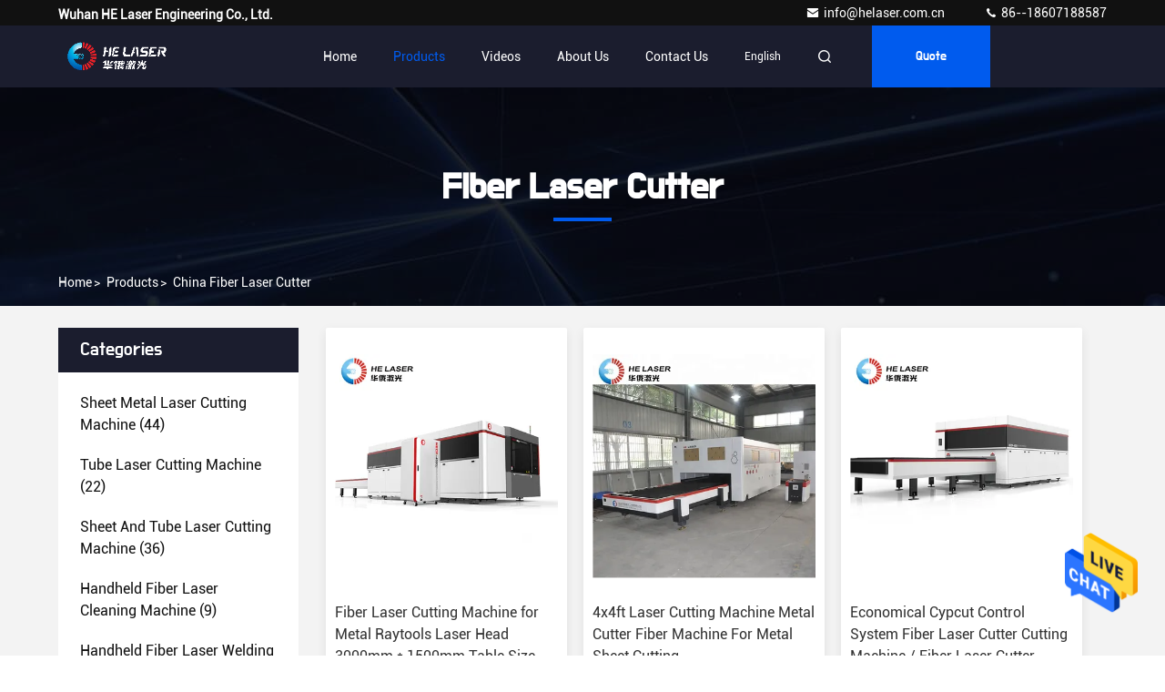

--- FILE ---
content_type: text/html
request_url: https://www.metallasercuttingmachine.com/supplier-4109450-fiber-laser-cutter
body_size: 25076
content:

<!DOCTYPE html>
<html  lang=en >
<head>
	<meta charset="utf-8">
	<meta http-equiv="X-UA-Compatible" content="IE=edge">
	<meta name="viewport" content="width=device-width, initial-scale=1.0, maximum-scale=5.1">
    <title>Fiber Laser Cutter factory, Buy good quality Fiber Laser Cutter Products from China</title>
    <meta name="keywords" content="China Fiber Laser Cutter, Fiber Laser Cutter factory, Buy Fiber Laser Cutter, Good quality Fiber Laser Cutter" />
    <meta name="description" content="Buy low priced Fiber Laser Cutter from Fiber Laser Cutter factory, We provide good quality Fiber Laser Cutter from China." />
     <link rel='preload'
					  href=/photo/metallasercuttingmachine/sitetpl/style/commonV2.css?ver=1708313402 as='style'><link type='text/css' rel='stylesheet'
					  href=/photo/metallasercuttingmachine/sitetpl/style/commonV2.css?ver=1708313402 media='all'><meta property="og:title" content="Fiber Laser Cutter factory, Buy good quality Fiber Laser Cutter Products from China" />
<meta property="og:description" content="Buy low priced Fiber Laser Cutter from Fiber Laser Cutter factory, We provide good quality Fiber Laser Cutter from China." />
<meta property="og:type" content="product" />
<meta property="og:availability" content="instock" />
<meta property="og:site_name" content="Wuhan HE Laser Engineering Co., Ltd." />
<meta property="og:url" content="https://www.metallasercuttingmachine.com/supplier-4109450-fiber-laser-cutter" />
<meta property="og:image" content="https://www.metallasercuttingmachine.com/photo/pt188955445-fiber_laser_cutting_machine_for_metal_raytools_laser_head_3000mm_1500mm_table_size.jpg" />
<link rel="canonical" href="https://www.metallasercuttingmachine.com/supplier-4109450-fiber-laser-cutter" />
<style type="text/css">
/*<![CDATA[*/
.consent__cookie {position: fixed;top: 0;left: 0;width: 100%;height: 0%;z-index: 100000;}.consent__cookie_bg {position: fixed;top: 0;left: 0;width: 100%;height: 100%;background: #000;opacity: .6;display: none }.consent__cookie_rel {position: fixed;bottom:0;left: 0;width: 100%;background: #fff;display: -webkit-box;display: -ms-flexbox;display: flex;flex-wrap: wrap;padding: 24px 80px;-webkit-box-sizing: border-box;box-sizing: border-box;-webkit-box-pack: justify;-ms-flex-pack: justify;justify-content: space-between;-webkit-transition: all ease-in-out .3s;transition: all ease-in-out .3s }.consent__close {position: absolute;top: 20px;right: 20px;cursor: pointer }.consent__close svg {fill: #777 }.consent__close:hover svg {fill: #000 }.consent__cookie_box {flex: 1;word-break: break-word;}.consent__warm {color: #777;font-size: 16px;margin-bottom: 12px;line-height: 19px }.consent__title {color: #333;font-size: 20px;font-weight: 600;margin-bottom: 12px;line-height: 23px }.consent__itxt {color: #333;font-size: 14px;margin-bottom: 12px;display: -webkit-box;display: -ms-flexbox;display: flex;-webkit-box-align: center;-ms-flex-align: center;align-items: center }.consent__itxt i {display: -webkit-inline-box;display: -ms-inline-flexbox;display: inline-flex;width: 28px;height: 28px;border-radius: 50%;background: #e0f9e9;margin-right: 8px;-webkit-box-align: center;-ms-flex-align: center;align-items: center;-webkit-box-pack: center;-ms-flex-pack: center;justify-content: center }.consent__itxt svg {fill: #3ca860 }.consent__txt {color: #a6a6a6;font-size: 14px;margin-bottom: 8px;line-height: 17px }.consent__btns {display: -webkit-box;display: -ms-flexbox;display: flex;-webkit-box-orient: vertical;-webkit-box-direction: normal;-ms-flex-direction: column;flex-direction: column;-webkit-box-pack: center;-ms-flex-pack: center;justify-content: center;flex-shrink: 0;}.consent__btn {width: 280px;height: 40px;line-height: 40px;text-align: center;background: #3ca860;color: #fff;border-radius: 4px;margin: 8px 0;-webkit-box-sizing: border-box;box-sizing: border-box;cursor: pointer;font-size:14px}.consent__btn:hover {background: #00823b }.consent__btn.empty {color: #3ca860;border: 1px solid #3ca860;background: #fff }.consent__btn.empty:hover {background: #3ca860;color: #fff }.open .consent__cookie_bg {display: block }.open .consent__cookie_rel {bottom: 0 }@media (max-width: 760px) {.consent__btns {width: 100%;align-items: center;}.consent__cookie_rel {padding: 20px 24px }}.consent__cookie.open {display: block;}.consent__cookie {display: none;}
/*]]>*/
</style>
<script type="text/javascript">
/*<![CDATA[*/
window.isvideotpl = 0;window.detailurl = '';
var isShowGuide=0;showGuideColor=0;var company_type = 0;var webim_domain = '';

var colorUrl = '';
var aisearch = 0;
var selfUrl = '';
window.playerReportUrl='/vod/view_count/report';
var query_string = ["Products","Show",4109450];
var g_tp = '';
var customtplcolor = 99709;
window.predomainsub = "";
/*]]>*/
</script>
</head>
<body>
<img src="/logo.gif" style="display:none" alt="logo"/>
    <div id="floatAd" style="z-index: 110000;position:absolute;right:30px;bottom:60px;height:79px;display: block;">
                                <a href="/webim/webim_tab.html" rel="nofollow" data-uid="0" onclick= 'setwebimCookie(0,0,0);' target="_blank">
            <img style="width: 80px;cursor: pointer;" alt='Send Message' src="/images/floatimage_chat.gif"/>
        </a>
                                </div>
<a style="display: none!important;" title="Wuhan HE Laser Engineering Co., Ltd." class="float-inquiry" href="/contactnow.html" onclick='setinquiryCookie("{\"showproduct\":0,\"pid\":0,\"name\":\"\",\"source_url\":\"\",\"picurl\":\"\",\"propertyDetail\":[],\"username\":\"Mrs. Lisa\",\"viewTime\":\"Last Login : 0 hours 35 minutes ago\",\"subject\":\"Can you provide me a quote\",\"countrycode\":\"CN\"}");'></a>
<script>
var originProductInfo = '';
var originProductInfo = {"showproduct":1,"pid":"39417407","name":"3000w 6000w Fiber Laser Cutter Carbon Steel Plate Laser Cutting Machine","source_url":"\/sale-39417407-3000w-6000w-fiber-laser-cutter-carbon-steel-plate-laser-cutting-machine.html","picurl":"\/photo\/pd161223186-3000w_6000w_fiber_laser_cutter_carbon_steel_plate_laser_cutting_machine.jpg","propertyDetail":[["Laser Type","Fiber Laser cutting"],["Cutting Area","1500mm*3000mm"],["Laser Power","1000w\/1500w\/2000w\/3000w\/4000W\/6000W"],["Applicable Materials","Stainless steel, carbon steel, alloy steel, spring steel, copper plate, aluminum plate, gold, silver, titaniu metc metal plate"]],"company_name":null,"picurl_c":"\/photo\/pc161223186-3000w_6000w_fiber_laser_cutter_carbon_steel_plate_laser_cutting_machine.jpg","price":"","username":"helaser","viewTime":"Last Login : 0 hours 35 minutes ago","subject":"What is the FOB price on your 3000w 6000w Fiber Laser Cutter Carbon Steel Plate Laser Cutting Machine","countrycode":"CN"};
var save_url = "/contactsave.html";
var update_url = "/updateinquiry.html";
var productInfo = {};
var defaulProductInfo = {};
var myDate = new Date();
var curDate = myDate.getFullYear()+'-'+(parseInt(myDate.getMonth())+1)+'-'+myDate.getDate();
var message = '';
var default_pop = 1;
var leaveMessageDialog = document.getElementsByClassName('leave-message-dialog')[0]; // 获取弹层
var _$$ = function (dom) {
    return document.querySelectorAll(dom);
};
resInfo = originProductInfo;
resInfo['name'] = resInfo['name'] || '';
defaulProductInfo.pid = resInfo['pid'];
defaulProductInfo.productName = resInfo['name'] ?? '';
defaulProductInfo.productInfo = resInfo['propertyDetail'];
defaulProductInfo.productImg = resInfo['picurl_c'];
defaulProductInfo.subject = resInfo['subject'] ?? '';
defaulProductInfo.productImgAlt = resInfo['name'] ?? '';
var inquirypopup_tmp = 1;
var message = 'Dear,'+'\r\n'+"I am interested in"+' '+trim(resInfo['name'])+", could you send me more details such as type, size, MOQ, material, etc."+'\r\n'+"Thanks!"+'\r\n'+"Waiting for your reply.";
var message_1 = 'Dear,'+'\r\n'+"I am interested in"+' '+trim(resInfo['name'])+", could you send me more details such as type, size, MOQ, material, etc."+'\r\n'+"Thanks!"+'\r\n'+"Waiting for your reply.";
var message_2 = 'Hello,'+'\r\n'+"I am looking for"+' '+trim(resInfo['name'])+", please send me the price, specification and picture."+'\r\n'+"Your swift response will be highly appreciated."+'\r\n'+"Feel free to contact me for more information."+'\r\n'+"Thanks a lot.";
var message_3 = 'Hello,'+'\r\n'+trim(resInfo['name'])+' '+"meets my expectations."+'\r\n'+"Please give me the best price and some other product information."+'\r\n'+"Feel free to contact me via my mail."+'\r\n'+"Thanks a lot.";

var message_4 = 'Dear,'+'\r\n'+"What is the FOB price on your"+' '+trim(resInfo['name'])+'?'+'\r\n'+"Which is the nearest port name?"+'\r\n'+"Please reply me as soon as possible, it would be better to share further information."+'\r\n'+"Regards!";
var message_5 = 'Hi there,'+'\r\n'+"I am very interested in your"+' '+trim(resInfo['name'])+'.'+'\r\n'+"Please send me your product details."+'\r\n'+"Looking forward to your quick reply."+'\r\n'+"Feel free to contact me by mail."+'\r\n'+"Regards!";

var message_6 = 'Dear,'+'\r\n'+"Please provide us with information about your"+' '+trim(resInfo['name'])+", such as type, size, material, and of course the best price."+'\r\n'+"Looking forward to your quick reply."+'\r\n'+"Thank you!";
var message_7 = 'Dear,'+'\r\n'+"Can you supply"+' '+trim(resInfo['name'])+" for us?"+'\r\n'+"First we want a price list and some product details."+'\r\n'+"I hope to get reply asap and look forward to cooperation."+'\r\n'+"Thank you very much.";
var message_8 = 'hi,'+'\r\n'+"I am looking for"+' '+trim(resInfo['name'])+", please give me some more detailed product information."+'\r\n'+"I look forward to your reply."+'\r\n'+"Thank you!";
var message_9 = 'Hello,'+'\r\n'+"Your"+' '+trim(resInfo['name'])+" meets my requirements very well."+'\r\n'+"Please send me the price, specification, and similar model will be OK."+'\r\n'+"Feel free to chat with me."+'\r\n'+"Thanks!";
var message_10 = 'Dear,'+'\r\n'+"I want to know more about the details and quotation of"+' '+trim(resInfo['name'])+'.'+'\r\n'+"Feel free to contact me."+'\r\n'+"Regards!";

var r = getRandom(1,10);

defaulProductInfo.message = eval("message_"+r);
    defaulProductInfo.message = eval("message_"+r);
        var mytAjax = {

    post: function(url, data, fn) {
        var xhr = new XMLHttpRequest();
        xhr.open("POST", url, true);
        xhr.setRequestHeader("Content-Type", "application/x-www-form-urlencoded;charset=UTF-8");
        xhr.setRequestHeader("X-Requested-With", "XMLHttpRequest");
        xhr.setRequestHeader('Content-Type','text/plain;charset=UTF-8');
        xhr.onreadystatechange = function() {
            if(xhr.readyState == 4 && (xhr.status == 200 || xhr.status == 304)) {
                fn.call(this, xhr.responseText);
            }
        };
        xhr.send(data);
    },

    postform: function(url, data, fn) {
        var xhr = new XMLHttpRequest();
        xhr.open("POST", url, true);
        xhr.setRequestHeader("X-Requested-With", "XMLHttpRequest");
        xhr.onreadystatechange = function() {
            if(xhr.readyState == 4 && (xhr.status == 200 || xhr.status == 304)) {
                fn.call(this, xhr.responseText);
            }
        };
        xhr.send(data);
    }
};
/*window.onload = function(){
    leaveMessageDialog = document.getElementsByClassName('leave-message-dialog')[0];
    if (window.localStorage.recordDialogStatus=='undefined' || (window.localStorage.recordDialogStatus!='undefined' && window.localStorage.recordDialogStatus != curDate)) {
        setTimeout(function(){
            if(parseInt(inquirypopup_tmp%10) == 1){
                creatDialog(defaulProductInfo, 1);
            }
        }, 6000);
    }
};*/
function trim(str)
{
    str = str.replace(/(^\s*)/g,"");
    return str.replace(/(\s*$)/g,"");
};
function getRandom(m,n){
    var num = Math.floor(Math.random()*(m - n) + n);
    return num;
};
function strBtn(param) {

    var starattextarea = document.getElementById("textareamessage").value.length;
    var email = document.getElementById("startEmail").value;

    var default_tip = document.querySelectorAll(".watermark_container").length;
    if (20 < starattextarea && starattextarea < 3000) {
        if(default_tip>0){
            document.getElementById("textareamessage1").parentNode.parentNode.nextElementSibling.style.display = "none";
        }else{
            document.getElementById("textareamessage1").parentNode.nextElementSibling.style.display = "none";
        }

    } else {
        if(default_tip>0){
            document.getElementById("textareamessage1").parentNode.parentNode.nextElementSibling.style.display = "block";
        }else{
            document.getElementById("textareamessage1").parentNode.nextElementSibling.style.display = "block";
        }

        return;
    }

    // var re = /^([a-zA-Z0-9_-])+@([a-zA-Z0-9_-])+\.([a-zA-Z0-9_-])+/i;/*邮箱不区分大小写*/
    var re = /^[a-zA-Z0-9][\w-]*(\.?[\w-]+)*@[a-zA-Z0-9-]+(\.[a-zA-Z0-9]+)+$/i;
    if (!re.test(email)) {
        document.getElementById("startEmail").nextElementSibling.style.display = "block";
        return;
    } else {
        document.getElementById("startEmail").nextElementSibling.style.display = "none";
    }

    var subject = document.getElementById("pop_subject").value;
    var pid = document.getElementById("pop_pid").value;
    var message = document.getElementById("textareamessage").value;
    var sender_email = document.getElementById("startEmail").value;
    var tel = '';
    if (document.getElementById("tel0") != undefined && document.getElementById("tel0") != '')
        tel = document.getElementById("tel0").value;
    var form_serialize = '&tel='+tel;

    form_serialize = form_serialize.replace(/\+/g, "%2B");
    mytAjax.post(save_url,"pid="+pid+"&subject="+subject+"&email="+sender_email+"&message="+(message)+form_serialize,function(res){
        var mes = JSON.parse(res);
        if(mes.status == 200){
            var iid = mes.iid;
            document.getElementById("pop_iid").value = iid;
            document.getElementById("pop_uuid").value = mes.uuid;

            if(typeof gtag_report_conversion === "function"){
                gtag_report_conversion();//执行统计js代码
            }
            if(typeof fbq === "function"){
                fbq('track','Purchase');//执行统计js代码
            }
        }
    });
    for (var index = 0; index < document.querySelectorAll(".dialog-content-pql").length; index++) {
        document.querySelectorAll(".dialog-content-pql")[index].style.display = "none";
    };
    $('#idphonepql').val(tel);
    document.getElementById("dialog-content-pql-id").style.display = "block";
    ;
};
function twoBtnOk(param) {

    var selectgender = document.getElementById("Mr").innerHTML;
    var iid = document.getElementById("pop_iid").value;
    var sendername = document.getElementById("idnamepql").value;
    var senderphone = document.getElementById("idphonepql").value;
    var sendercname = document.getElementById("idcompanypql").value;
    var uuid = document.getElementById("pop_uuid").value;
    var gender = 2;
    if(selectgender == 'Mr.') gender = 0;
    if(selectgender == 'Mrs.') gender = 1;
    var pid = document.getElementById("pop_pid").value;
    var form_serialize = '';

        form_serialize = form_serialize.replace(/\+/g, "%2B");

    mytAjax.post(update_url,"iid="+iid+"&gender="+gender+"&uuid="+uuid+"&name="+(sendername)+"&tel="+(senderphone)+"&company="+(sendercname)+form_serialize,function(res){});

    for (var index = 0; index < document.querySelectorAll(".dialog-content-pql").length; index++) {
        document.querySelectorAll(".dialog-content-pql")[index].style.display = "none";
    };
    document.getElementById("dialog-content-pql-ok").style.display = "block";

};
function toCheckMust(name) {
    $('#'+name+'error').hide();
}
function handClidk(param) {
    var starattextarea = document.getElementById("textareamessage1").value.length;
    var email = document.getElementById("startEmail1").value;
    var default_tip = document.querySelectorAll(".watermark_container").length;
    if (20 < starattextarea && starattextarea < 3000) {
        if(default_tip>0){
            document.getElementById("textareamessage1").parentNode.parentNode.nextElementSibling.style.display = "none";
        }else{
            document.getElementById("textareamessage1").parentNode.nextElementSibling.style.display = "none";
        }

    } else {
        if(default_tip>0){
            document.getElementById("textareamessage1").parentNode.parentNode.nextElementSibling.style.display = "block";
        }else{
            document.getElementById("textareamessage1").parentNode.nextElementSibling.style.display = "block";
        }

        return;
    }

    // var re = /^([a-zA-Z0-9_-])+@([a-zA-Z0-9_-])+\.([a-zA-Z0-9_-])+/i;
    var re = /^[a-zA-Z0-9][\w-]*(\.?[\w-]+)*@[a-zA-Z0-9-]+(\.[a-zA-Z0-9]+)+$/i;
    if (!re.test(email)) {
        document.getElementById("startEmail1").nextElementSibling.style.display = "block";
        return;
    } else {
        document.getElementById("startEmail1").nextElementSibling.style.display = "none";
    }

    var subject = document.getElementById("pop_subject").value;
    var pid = document.getElementById("pop_pid").value;
    var message = document.getElementById("textareamessage1").value;
    var sender_email = document.getElementById("startEmail1").value;
    var form_serialize = tel = '';
    if (document.getElementById("tel1") != undefined && document.getElementById("tel1") != '')
        tel = document.getElementById("tel1").value;
        mytAjax.post(save_url,"email="+sender_email+"&tel="+tel+"&pid="+pid+"&message="+message+"&subject="+subject+form_serialize,function(res){

        var mes = JSON.parse(res);
        if(mes.status == 200){
            var iid = mes.iid;
            document.getElementById("pop_iid").value = iid;
            document.getElementById("pop_uuid").value = mes.uuid;
            if(typeof gtag_report_conversion === "function"){
                gtag_report_conversion();//执行统计js代码
            }
        }

    });
    for (var index = 0; index < document.querySelectorAll(".dialog-content-pql").length; index++) {
        document.querySelectorAll(".dialog-content-pql")[index].style.display = "none";
    };
    $('#idphonepql').val(tel);
    document.getElementById("dialog-content-pql-id").style.display = "block";

};
window.addEventListener('load', function () {
    $('.checkbox-wrap label').each(function(){
        if($(this).find('input').prop('checked')){
            $(this).addClass('on')
        }else {
            $(this).removeClass('on')
        }
    })
    $(document).on('click', '.checkbox-wrap label' , function(ev){
        if (ev.target.tagName.toUpperCase() != 'INPUT') {
            $(this).toggleClass('on')
        }
    })
})

function hand_video(pdata) {
    data = JSON.parse(pdata);
    productInfo.productName = data.productName;
    productInfo.productInfo = data.productInfo;
    productInfo.productImg = data.productImg;
    productInfo.subject = data.subject;

    var message = 'Dear,'+'\r\n'+"I am interested in"+' '+trim(data.productName)+", could you send me more details such as type, size, quantity, material, etc."+'\r\n'+"Thanks!"+'\r\n'+"Waiting for your reply.";

    var message = 'Dear,'+'\r\n'+"I am interested in"+' '+trim(data.productName)+", could you send me more details such as type, size, MOQ, material, etc."+'\r\n'+"Thanks!"+'\r\n'+"Waiting for your reply.";
    var message_1 = 'Dear,'+'\r\n'+"I am interested in"+' '+trim(data.productName)+", could you send me more details such as type, size, MOQ, material, etc."+'\r\n'+"Thanks!"+'\r\n'+"Waiting for your reply.";
    var message_2 = 'Hello,'+'\r\n'+"I am looking for"+' '+trim(data.productName)+", please send me the price, specification and picture."+'\r\n'+"Your swift response will be highly appreciated."+'\r\n'+"Feel free to contact me for more information."+'\r\n'+"Thanks a lot.";
    var message_3 = 'Hello,'+'\r\n'+trim(data.productName)+' '+"meets my expectations."+'\r\n'+"Please give me the best price and some other product information."+'\r\n'+"Feel free to contact me via my mail."+'\r\n'+"Thanks a lot.";

    var message_4 = 'Dear,'+'\r\n'+"What is the FOB price on your"+' '+trim(data.productName)+'?'+'\r\n'+"Which is the nearest port name?"+'\r\n'+"Please reply me as soon as possible, it would be better to share further information."+'\r\n'+"Regards!";
    var message_5 = 'Hi there,'+'\r\n'+"I am very interested in your"+' '+trim(data.productName)+'.'+'\r\n'+"Please send me your product details."+'\r\n'+"Looking forward to your quick reply."+'\r\n'+"Feel free to contact me by mail."+'\r\n'+"Regards!";

    var message_6 = 'Dear,'+'\r\n'+"Please provide us with information about your"+' '+trim(data.productName)+", such as type, size, material, and of course the best price."+'\r\n'+"Looking forward to your quick reply."+'\r\n'+"Thank you!";
    var message_7 = 'Dear,'+'\r\n'+"Can you supply"+' '+trim(data.productName)+" for us?"+'\r\n'+"First we want a price list and some product details."+'\r\n'+"I hope to get reply asap and look forward to cooperation."+'\r\n'+"Thank you very much.";
    var message_8 = 'hi,'+'\r\n'+"I am looking for"+' '+trim(data.productName)+", please give me some more detailed product information."+'\r\n'+"I look forward to your reply."+'\r\n'+"Thank you!";
    var message_9 = 'Hello,'+'\r\n'+"Your"+' '+trim(data.productName)+" meets my requirements very well."+'\r\n'+"Please send me the price, specification, and similar model will be OK."+'\r\n'+"Feel free to chat with me."+'\r\n'+"Thanks!";
    var message_10 = 'Dear,'+'\r\n'+"I want to know more about the details and quotation of"+' '+trim(data.productName)+'.'+'\r\n'+"Feel free to contact me."+'\r\n'+"Regards!";

    var r = getRandom(1,10);

    productInfo.message = eval("message_"+r);
            if(parseInt(inquirypopup_tmp/10) == 1){
        productInfo.message = "";
    }
    productInfo.pid = data.pid;
    creatDialog(productInfo, 2);
};

function handDialog(pdata) {
    data = JSON.parse(pdata);
    productInfo.productName = data.productName;
    productInfo.productInfo = data.productInfo;
    productInfo.productImg = data.productImg;
    productInfo.subject = data.subject;

    var message = 'Dear,'+'\r\n'+"I am interested in"+' '+trim(data.productName)+", could you send me more details such as type, size, quantity, material, etc."+'\r\n'+"Thanks!"+'\r\n'+"Waiting for your reply.";

    var message = 'Dear,'+'\r\n'+"I am interested in"+' '+trim(data.productName)+", could you send me more details such as type, size, MOQ, material, etc."+'\r\n'+"Thanks!"+'\r\n'+"Waiting for your reply.";
    var message_1 = 'Dear,'+'\r\n'+"I am interested in"+' '+trim(data.productName)+", could you send me more details such as type, size, MOQ, material, etc."+'\r\n'+"Thanks!"+'\r\n'+"Waiting for your reply.";
    var message_2 = 'Hello,'+'\r\n'+"I am looking for"+' '+trim(data.productName)+", please send me the price, specification and picture."+'\r\n'+"Your swift response will be highly appreciated."+'\r\n'+"Feel free to contact me for more information."+'\r\n'+"Thanks a lot.";
    var message_3 = 'Hello,'+'\r\n'+trim(data.productName)+' '+"meets my expectations."+'\r\n'+"Please give me the best price and some other product information."+'\r\n'+"Feel free to contact me via my mail."+'\r\n'+"Thanks a lot.";

    var message_4 = 'Dear,'+'\r\n'+"What is the FOB price on your"+' '+trim(data.productName)+'?'+'\r\n'+"Which is the nearest port name?"+'\r\n'+"Please reply me as soon as possible, it would be better to share further information."+'\r\n'+"Regards!";
    var message_5 = 'Hi there,'+'\r\n'+"I am very interested in your"+' '+trim(data.productName)+'.'+'\r\n'+"Please send me your product details."+'\r\n'+"Looking forward to your quick reply."+'\r\n'+"Feel free to contact me by mail."+'\r\n'+"Regards!";

    var message_6 = 'Dear,'+'\r\n'+"Please provide us with information about your"+' '+trim(data.productName)+", such as type, size, material, and of course the best price."+'\r\n'+"Looking forward to your quick reply."+'\r\n'+"Thank you!";
    var message_7 = 'Dear,'+'\r\n'+"Can you supply"+' '+trim(data.productName)+" for us?"+'\r\n'+"First we want a price list and some product details."+'\r\n'+"I hope to get reply asap and look forward to cooperation."+'\r\n'+"Thank you very much.";
    var message_8 = 'hi,'+'\r\n'+"I am looking for"+' '+trim(data.productName)+", please give me some more detailed product information."+'\r\n'+"I look forward to your reply."+'\r\n'+"Thank you!";
    var message_9 = 'Hello,'+'\r\n'+"Your"+' '+trim(data.productName)+" meets my requirements very well."+'\r\n'+"Please send me the price, specification, and similar model will be OK."+'\r\n'+"Feel free to chat with me."+'\r\n'+"Thanks!";
    var message_10 = 'Dear,'+'\r\n'+"I want to know more about the details and quotation of"+' '+trim(data.productName)+'.'+'\r\n'+"Feel free to contact me."+'\r\n'+"Regards!";

    var r = getRandom(1,10);
    productInfo.message = eval("message_"+r);
            if(parseInt(inquirypopup_tmp/10) == 1){
        productInfo.message = "";
    }
    productInfo.pid = data.pid;
    creatDialog(productInfo, 2);
};

function closepql(param) {

    leaveMessageDialog.style.display = 'none';
};

function closepql2(param) {

    for (var index = 0; index < document.querySelectorAll(".dialog-content-pql").length; index++) {
        document.querySelectorAll(".dialog-content-pql")[index].style.display = "none";
    };
    document.getElementById("dialog-content-pql-ok").style.display = "block";
};

function decodeHtmlEntities(str) {
    var tempElement = document.createElement('div');
    tempElement.innerHTML = str;
    return tempElement.textContent || tempElement.innerText || '';
}

function initProduct(productInfo,type){

    productInfo.productName = decodeHtmlEntities(productInfo.productName);
    productInfo.message = decodeHtmlEntities(productInfo.message);

    leaveMessageDialog = document.getElementsByClassName('leave-message-dialog')[0];
    leaveMessageDialog.style.display = "block";
    if(type == 3){
        var popinquiryemail = document.getElementById("popinquiryemail").value;
        _$$("#startEmail1")[0].value = popinquiryemail;
    }else{
        _$$("#startEmail1")[0].value = "";
    }
    _$$("#startEmail")[0].value = "";
    _$$("#idnamepql")[0].value = "";
    _$$("#idphonepql")[0].value = "";
    _$$("#idcompanypql")[0].value = "";

    _$$("#pop_pid")[0].value = productInfo.pid;
    _$$("#pop_subject")[0].value = productInfo.subject;
    
    if(parseInt(inquirypopup_tmp/10) == 1){
        productInfo.message = "";
    }

    _$$("#textareamessage1")[0].value = productInfo.message;
    _$$("#textareamessage")[0].value = productInfo.message;

    _$$("#dialog-content-pql-id .titlep")[0].innerHTML = productInfo.productName;
    _$$("#dialog-content-pql-id img")[0].setAttribute("src", productInfo.productImg);
    _$$("#dialog-content-pql-id img")[0].setAttribute("alt", productInfo.productImgAlt);

    _$$("#dialog-content-pql-id-hand img")[0].setAttribute("src", productInfo.productImg);
    _$$("#dialog-content-pql-id-hand img")[0].setAttribute("alt", productInfo.productImgAlt);
    _$$("#dialog-content-pql-id-hand .titlep")[0].innerHTML = productInfo.productName;

    if (productInfo.productInfo.length > 0) {
        var ul2, ul;
        ul = document.createElement("ul");
        for (var index = 0; index < productInfo.productInfo.length; index++) {
            var el = productInfo.productInfo[index];
            var li = document.createElement("li");
            var span1 = document.createElement("span");
            span1.innerHTML = el[0] + ":";
            var span2 = document.createElement("span");
            span2.innerHTML = el[1];
            li.appendChild(span1);
            li.appendChild(span2);
            ul.appendChild(li);

        }
        ul2 = ul.cloneNode(true);
        if (type === 1) {
            _$$("#dialog-content-pql-id .left")[0].replaceChild(ul, _$$("#dialog-content-pql-id .left ul")[0]);
        } else {
            _$$("#dialog-content-pql-id-hand .left")[0].replaceChild(ul2, _$$("#dialog-content-pql-id-hand .left ul")[0]);
            _$$("#dialog-content-pql-id .left")[0].replaceChild(ul, _$$("#dialog-content-pql-id .left ul")[0]);
        }
    };
    for (var index = 0; index < _$$("#dialog-content-pql-id .right ul li").length; index++) {
        _$$("#dialog-content-pql-id .right ul li")[index].addEventListener("click", function (params) {
            _$$("#dialog-content-pql-id .right #Mr")[0].innerHTML = this.innerHTML
        }, false)

    };

};
function closeInquiryCreateDialog() {
    document.getElementById("xuanpan_dialog_box_pql").style.display = "none";
};
function showInquiryCreateDialog() {
    document.getElementById("xuanpan_dialog_box_pql").style.display = "block";
};
function submitPopInquiry(){
    var message = document.getElementById("inquiry_message").value;
    var email = document.getElementById("inquiry_email").value;
    var subject = defaulProductInfo.subject;
    var pid = defaulProductInfo.pid;
    if (email === undefined) {
        showInquiryCreateDialog();
        document.getElementById("inquiry_email").style.border = "1px solid red";
        return false;
    };
    if (message === undefined) {
        showInquiryCreateDialog();
        document.getElementById("inquiry_message").style.border = "1px solid red";
        return false;
    };
    if (email.search(/^\w+((-\w+)|(\.\w+))*\@[A-Za-z0-9]+((\.|-)[A-Za-z0-9]+)*\.[A-Za-z0-9]+$/) == -1) {
        document.getElementById("inquiry_email").style.border= "1px solid red";
        showInquiryCreateDialog();
        return false;
    } else {
        document.getElementById("inquiry_email").style.border= "";
    };
    if (message.length < 20 || message.length >3000) {
        showInquiryCreateDialog();
        document.getElementById("inquiry_message").style.border = "1px solid red";
        return false;
    } else {
        document.getElementById("inquiry_message").style.border = "";
    };
    var tel = '';
    if (document.getElementById("tel") != undefined && document.getElementById("tel") != '')
        tel = document.getElementById("tel").value;

    mytAjax.post(save_url,"pid="+pid+"&subject="+subject+"&email="+email+"&message="+(message)+'&tel='+tel,function(res){
        var mes = JSON.parse(res);
        if(mes.status == 200){
            var iid = mes.iid;
            document.getElementById("pop_iid").value = iid;
            document.getElementById("pop_uuid").value = mes.uuid;

        }
    });
    initProduct(defaulProductInfo);
    for (var index = 0; index < document.querySelectorAll(".dialog-content-pql").length; index++) {
        document.querySelectorAll(".dialog-content-pql")[index].style.display = "none";
    };
    $('#idphonepql').val(tel);
    document.getElementById("dialog-content-pql-id").style.display = "block";

};

//带附件上传
function submitPopInquiryfile(email_id,message_id,check_sort,name_id,phone_id,company_id,attachments){

    if(typeof(check_sort) == 'undefined'){
        check_sort = 0;
    }
    var message = document.getElementById(message_id).value;
    var email = document.getElementById(email_id).value;
    var attachments = document.getElementById(attachments).value;
    if(typeof(name_id) !== 'undefined' && name_id != ""){
        var name  = document.getElementById(name_id).value;
    }
    if(typeof(phone_id) !== 'undefined' && phone_id != ""){
        var phone = document.getElementById(phone_id).value;
    }
    if(typeof(company_id) !== 'undefined' && company_id != ""){
        var company = document.getElementById(company_id).value;
    }
    var subject = defaulProductInfo.subject;
    var pid = defaulProductInfo.pid;

    if(check_sort == 0){
        if (email === undefined) {
            showInquiryCreateDialog();
            document.getElementById(email_id).style.border = "1px solid red";
            return false;
        };
        if (message === undefined) {
            showInquiryCreateDialog();
            document.getElementById(message_id).style.border = "1px solid red";
            return false;
        };

        if (email.search(/^\w+((-\w+)|(\.\w+))*\@[A-Za-z0-9]+((\.|-)[A-Za-z0-9]+)*\.[A-Za-z0-9]+$/) == -1) {
            document.getElementById(email_id).style.border= "1px solid red";
            showInquiryCreateDialog();
            return false;
        } else {
            document.getElementById(email_id).style.border= "";
        };
        if (message.length < 20 || message.length >3000) {
            showInquiryCreateDialog();
            document.getElementById(message_id).style.border = "1px solid red";
            return false;
        } else {
            document.getElementById(message_id).style.border = "";
        };
    }else{

        if (message === undefined) {
            showInquiryCreateDialog();
            document.getElementById(message_id).style.border = "1px solid red";
            return false;
        };

        if (email === undefined) {
            showInquiryCreateDialog();
            document.getElementById(email_id).style.border = "1px solid red";
            return false;
        };

        if (message.length < 20 || message.length >3000) {
            showInquiryCreateDialog();
            document.getElementById(message_id).style.border = "1px solid red";
            return false;
        } else {
            document.getElementById(message_id).style.border = "";
        };

        if (email.search(/^\w+((-\w+)|(\.\w+))*\@[A-Za-z0-9]+((\.|-)[A-Za-z0-9]+)*\.[A-Za-z0-9]+$/) == -1) {
            document.getElementById(email_id).style.border= "1px solid red";
            showInquiryCreateDialog();
            return false;
        } else {
            document.getElementById(email_id).style.border= "";
        };

    };

    mytAjax.post(save_url,"pid="+pid+"&subject="+subject+"&email="+email+"&message="+message+"&company="+company+"&attachments="+attachments,function(res){
        var mes = JSON.parse(res);
        if(mes.status == 200){
            var iid = mes.iid;
            document.getElementById("pop_iid").value = iid;
            document.getElementById("pop_uuid").value = mes.uuid;

            if(typeof gtag_report_conversion === "function"){
                gtag_report_conversion();//执行统计js代码
            }
            if(typeof fbq === "function"){
                fbq('track','Purchase');//执行统计js代码
            }
        }
    });
    initProduct(defaulProductInfo);

    if(name !== undefined && name != ""){
        _$$("#idnamepql")[0].value = name;
    }

    if(phone !== undefined && phone != ""){
        _$$("#idphonepql")[0].value = phone;
    }

    if(company !== undefined && company != ""){
        _$$("#idcompanypql")[0].value = company;
    }

    for (var index = 0; index < document.querySelectorAll(".dialog-content-pql").length; index++) {
        document.querySelectorAll(".dialog-content-pql")[index].style.display = "none";
    };
    document.getElementById("dialog-content-pql-id").style.display = "block";

};
function submitPopInquiryByParam(email_id,message_id,check_sort,name_id,phone_id,company_id){

    if(typeof(check_sort) == 'undefined'){
        check_sort = 0;
    }

    var senderphone = '';
    var message = document.getElementById(message_id).value;
    var email = document.getElementById(email_id).value;
    if(typeof(name_id) !== 'undefined' && name_id != ""){
        var name  = document.getElementById(name_id).value;
    }
    if(typeof(phone_id) !== 'undefined' && phone_id != ""){
        var phone = document.getElementById(phone_id).value;
        senderphone = phone;
    }
    if(typeof(company_id) !== 'undefined' && company_id != ""){
        var company = document.getElementById(company_id).value;
    }
    var subject = defaulProductInfo.subject;
    var pid = defaulProductInfo.pid;

    if(check_sort == 0){
        if (email === undefined) {
            showInquiryCreateDialog();
            document.getElementById(email_id).style.border = "1px solid red";
            return false;
        };
        if (message === undefined) {
            showInquiryCreateDialog();
            document.getElementById(message_id).style.border = "1px solid red";
            return false;
        };

        if (email.search(/^\w+((-\w+)|(\.\w+))*\@[A-Za-z0-9]+((\.|-)[A-Za-z0-9]+)*\.[A-Za-z0-9]+$/) == -1) {
            document.getElementById(email_id).style.border= "1px solid red";
            showInquiryCreateDialog();
            return false;
        } else {
            document.getElementById(email_id).style.border= "";
        };
        if (message.length < 20 || message.length >3000) {
            showInquiryCreateDialog();
            document.getElementById(message_id).style.border = "1px solid red";
            return false;
        } else {
            document.getElementById(message_id).style.border = "";
        };
    }else{

        if (message === undefined) {
            showInquiryCreateDialog();
            document.getElementById(message_id).style.border = "1px solid red";
            return false;
        };

        if (email === undefined) {
            showInquiryCreateDialog();
            document.getElementById(email_id).style.border = "1px solid red";
            return false;
        };

        if (message.length < 20 || message.length >3000) {
            showInquiryCreateDialog();
            document.getElementById(message_id).style.border = "1px solid red";
            return false;
        } else {
            document.getElementById(message_id).style.border = "";
        };

        if (email.search(/^\w+((-\w+)|(\.\w+))*\@[A-Za-z0-9]+((\.|-)[A-Za-z0-9]+)*\.[A-Za-z0-9]+$/) == -1) {
            document.getElementById(email_id).style.border= "1px solid red";
            showInquiryCreateDialog();
            return false;
        } else {
            document.getElementById(email_id).style.border= "";
        };

    };

    var productsku = "";
    if($("#product_sku").length > 0){
        productsku = $("#product_sku").html();
    }

    mytAjax.post(save_url,"tel="+senderphone+"&pid="+pid+"&subject="+subject+"&email="+email+"&message="+message+"&messagesku="+encodeURI(productsku),function(res){
        var mes = JSON.parse(res);
        if(mes.status == 200){
            var iid = mes.iid;
            document.getElementById("pop_iid").value = iid;
            document.getElementById("pop_uuid").value = mes.uuid;

            if(typeof gtag_report_conversion === "function"){
                gtag_report_conversion();//执行统计js代码
            }
            if(typeof fbq === "function"){
                fbq('track','Purchase');//执行统计js代码
            }
        }
    });
    initProduct(defaulProductInfo);

    if(name !== undefined && name != ""){
        _$$("#idnamepql")[0].value = name;
    }

    if(phone !== undefined && phone != ""){
        _$$("#idphonepql")[0].value = phone;
    }

    if(company !== undefined && company != ""){
        _$$("#idcompanypql")[0].value = company;
    }

    for (var index = 0; index < document.querySelectorAll(".dialog-content-pql").length; index++) {
        document.querySelectorAll(".dialog-content-pql")[index].style.display = "none";

    };
    document.getElementById("dialog-content-pql-id").style.display = "block";

};

function creat_videoDialog(productInfo, type) {

    if(type == 1){
        if(default_pop != 1){
            return false;
        }
        window.localStorage.recordDialogStatus = curDate;
    }else{
        default_pop = 0;
    }
    initProduct(productInfo, type);
    if (type === 1) {
        // 自动弹出
        for (var index = 0; index < document.querySelectorAll(".dialog-content-pql").length; index++) {

            document.querySelectorAll(".dialog-content-pql")[index].style.display = "none";
        };
        document.getElementById("dialog-content-pql").style.display = "block";
    } else {
        // 手动弹出
        for (var index = 0; index < document.querySelectorAll(".dialog-content-pql").length; index++) {
            document.querySelectorAll(".dialog-content-pql")[index].style.display = "none";
        };
        document.getElementById("dialog-content-pql-id-hand").style.display = "block";
    }
}

function creatDialog(productInfo, type) {

    if(type == 1){
        if(default_pop != 1){
            return false;
        }
        window.localStorage.recordDialogStatus = curDate;
    }else{
        default_pop = 0;
    }
    initProduct(productInfo, type);
    if (type === 1) {
        // 自动弹出
        for (var index = 0; index < document.querySelectorAll(".dialog-content-pql").length; index++) {

            document.querySelectorAll(".dialog-content-pql")[index].style.display = "none";
        };
        document.getElementById("dialog-content-pql").style.display = "block";
    } else {
        // 手动弹出
        for (var index = 0; index < document.querySelectorAll(".dialog-content-pql").length; index++) {
            document.querySelectorAll(".dialog-content-pql")[index].style.display = "none";
        };
        document.getElementById("dialog-content-pql-id-hand").style.display = "block";
    }
}

//带邮箱信息打开询盘框 emailtype=1表示带入邮箱
function openDialog(emailtype){
    var type = 2;//不带入邮箱，手动弹出
    if(emailtype == 1){
        var popinquiryemail = document.getElementById("popinquiryemail").value;
        // var re = /^([a-zA-Z0-9_-])+@([a-zA-Z0-9_-])+\.([a-zA-Z0-9_-])+/i;
        var re = /^[a-zA-Z0-9][\w-]*(\.?[\w-]+)*@[a-zA-Z0-9-]+(\.[a-zA-Z0-9]+)+$/i;
        if (!re.test(popinquiryemail)) {
            //前端提示样式;
            showInquiryCreateDialog();
            document.getElementById("popinquiryemail").style.border = "1px solid red";
            return false;
        } else {
            //前端提示样式;
        }
        var type = 3;
    }
    creatDialog(defaulProductInfo,type);
}

//上传附件
function inquiryUploadFile(){
    var fileObj = document.querySelector("#fileId").files[0];
    //构建表单数据
    var formData = new FormData();
    var filesize = fileObj.size;
    if(filesize > 10485760 || filesize == 0) {
        document.getElementById("filetips").style.display = "block";
        return false;
    }else {
        document.getElementById("filetips").style.display = "none";
    }
    formData.append('popinquiryfile', fileObj);
    document.getElementById("quotefileform").reset();
    var save_url = "/inquiryuploadfile.html";
    mytAjax.postform(save_url,formData,function(res){
        var mes = JSON.parse(res);
        if(mes.status == 200){
            document.getElementById("uploader-file-info").innerHTML = document.getElementById("uploader-file-info").innerHTML + "<span class=op>"+mes.attfile.name+"<a class=delatt id=att"+mes.attfile.id+" onclick=delatt("+mes.attfile.id+");>Delete</a></span>";
            var nowattachs = document.getElementById("attachments").value;
            if( nowattachs !== ""){
                var attachs = JSON.parse(nowattachs);
                attachs[mes.attfile.id] = mes.attfile;
            }else{
                var attachs = {};
                attachs[mes.attfile.id] = mes.attfile;
            }
            document.getElementById("attachments").value = JSON.stringify(attachs);
        }
    });
}
//附件删除
function delatt(attid)
{
    var nowattachs = document.getElementById("attachments").value;
    if( nowattachs !== ""){
        var attachs = JSON.parse(nowattachs);
        if(attachs[attid] == ""){
            return false;
        }
        var formData = new FormData();
        var delfile = attachs[attid]['filename'];
        var save_url = "/inquirydelfile.html";
        if(delfile != "") {
            formData.append('delfile', delfile);
            mytAjax.postform(save_url, formData, function (res) {
                if(res !== "") {
                    var mes = JSON.parse(res);
                    if (mes.status == 200) {
                        delete attachs[attid];
                        document.getElementById("attachments").value = JSON.stringify(attachs);
                        var s = document.getElementById("att"+attid);
                        s.parentNode.remove();
                    }
                }
            });
        }
    }else{
        return false;
    }
}

</script>
<div class="leave-message-dialog" style="display: none">
<style>
    .leave-message-dialog .close:before, .leave-message-dialog .close:after{
        content:initial;
    }
</style>
<div class="dialog-content-pql" id="dialog-content-pql" style="display: none">
    <span class="close" onclick="closepql()"><img src="/images/close.png" alt="close"></span>
    <div class="title">
        <p class="firstp-pql">Leave a Message</p>
        <p class="lastp-pql">We will call you back soon!</p>
    </div>
    <div class="form">
        <div class="textarea">
            <textarea style='font-family: robot;'  name="" id="textareamessage" cols="30" rows="10" style="margin-bottom:14px;width:100%"
                placeholder="Please enter your inquiry details."></textarea>
        </div>
        <p class="error-pql"> <span class="icon-pql"><img src="/images/error.png" alt="Wuhan HE Laser Engineering Co., Ltd."></span> Your message must be between 20-3,000 characters!</p>
        <input id="startEmail" type="text" placeholder="Enter your E-mail" onkeydown="if(event.keyCode === 13){ strBtn();}">
        <p class="error-pql"><span class="icon-pql"><img src="/images/error.png" alt="Wuhan HE Laser Engineering Co., Ltd."></span> Please check your E-mail! </p>
                <div class="operations">
            <div class='btn' id="submitStart" type="submit" onclick="strBtn()">SUBMIT</div>
        </div>
            </div>
</div>
<div class="dialog-content-pql dialog-content-pql-id" id="dialog-content-pql-id" style="display:none">
        <span class="close" onclick="closepql2()"><svg t="1648434466530" class="icon" viewBox="0 0 1024 1024" version="1.1" xmlns="http://www.w3.org/2000/svg" p-id="2198" width="16" height="16"><path d="M576 512l277.333333 277.333333-64 64-277.333333-277.333333L234.666667 853.333333 170.666667 789.333333l277.333333-277.333333L170.666667 234.666667 234.666667 170.666667l277.333333 277.333333L789.333333 170.666667 853.333333 234.666667 576 512z" fill="#444444" p-id="2199"></path></svg></span>
    <div class="left">
        <div class="img"><img></div>
        <p class="titlep"></p>
        <ul> </ul>
    </div>
    <div class="right">
                <p class="title">More information facilitates better communication.</p>
                <div style="position: relative;">
            <div class="mr"> <span id="Mr">Mr</span>
                <ul>
                    <li>Mr</li>
                    <li>Mrs</li>
                </ul>
            </div>
            <input style="text-indent: 80px;" type="text" id="idnamepql" placeholder="Input your name">
        </div>
        <input type="text"  id="idphonepql"  placeholder="Phone Number">
        <input type="text" id="idcompanypql"  placeholder="Company" onkeydown="if(event.keyCode === 13){ twoBtnOk();}">
                <div class="btn form_new" id="twoBtnOk" onclick="twoBtnOk()">OK</div>
    </div>
</div>

<div class="dialog-content-pql dialog-content-pql-ok" id="dialog-content-pql-ok" style="display:none">
        <span class="close" onclick="closepql()"><svg t="1648434466530" class="icon" viewBox="0 0 1024 1024" version="1.1" xmlns="http://www.w3.org/2000/svg" p-id="2198" width="16" height="16"><path d="M576 512l277.333333 277.333333-64 64-277.333333-277.333333L234.666667 853.333333 170.666667 789.333333l277.333333-277.333333L170.666667 234.666667 234.666667 170.666667l277.333333 277.333333L789.333333 170.666667 853.333333 234.666667 576 512z" fill="#444444" p-id="2199"></path></svg></span>
    <div class="duihaook"></div>
        <p class="title">Submitted successfully!</p>
        <p class="p1" style="text-align: center; font-size: 18px; margin-top: 14px;">We will call you back soon!</p>
    <div class="btn" onclick="closepql()" id="endOk" style="margin: 0 auto;margin-top: 50px;">OK</div>
</div>
<div class="dialog-content-pql dialog-content-pql-id dialog-content-pql-id-hand" id="dialog-content-pql-id-hand"
    style="display:none">
     <input type="hidden" name="pop_pid" id="pop_pid" value="0">
     <input type="hidden" name="pop_subject" id="pop_subject" value="">
     <input type="hidden" name="pop_iid" id="pop_iid" value="0">
     <input type="hidden" name="pop_uuid" id="pop_uuid" value="0">
        <span class="close" onclick="closepql()"><svg t="1648434466530" class="icon" viewBox="0 0 1024 1024" version="1.1" xmlns="http://www.w3.org/2000/svg" p-id="2198" width="16" height="16"><path d="M576 512l277.333333 277.333333-64 64-277.333333-277.333333L234.666667 853.333333 170.666667 789.333333l277.333333-277.333333L170.666667 234.666667 234.666667 170.666667l277.333333 277.333333L789.333333 170.666667 853.333333 234.666667 576 512z" fill="#444444" p-id="2199"></path></svg></span>
    <div class="left">
        <div class="img"><img></div>
        <p class="titlep"></p>
        <ul> </ul>
    </div>
    <div class="right" style="float:right">
                <div class="title">
            <p class="firstp-pql">Leave a Message</p>
            <p class="lastp-pql">We will call you back soon!</p>
        </div>
                <div class="form">
            <div class="textarea">
                <textarea style='font-family: robot;' name="message" id="textareamessage1" cols="30" rows="10"
                    placeholder="Please enter your inquiry details."></textarea>
            </div>
            <p class="error-pql"> <span class="icon-pql"><img src="/images/error.png" alt="Wuhan HE Laser Engineering Co., Ltd."></span> Your message must be between 20-3,000 characters!</p>

                            <input style="display:none" id="tel1" name="tel" type="text" oninput="value=value.replace(/[^0-9_+-]/g,'');" placeholder="Phone Number">
                        <input id='startEmail1' name='email' data-type='1' type='text'
                   placeholder="Enter your E-mail"
                   onkeydown='if(event.keyCode === 13){ handClidk();}'>
            
            <p class='error-pql'><span class='icon-pql'>
                    <img src="/images/error.png" alt="Wuhan HE Laser Engineering Co., Ltd."></span> Please check your E-mail!            </p>

            <div class="operations">
                <div class='btn' id="submitStart1" type="submit" onclick="handClidk()">SUBMIT</div>
            </div>
        </div>
    </div>
</div>
</div>
<div id="xuanpan_dialog_box_pql" class="xuanpan_dialog_box_pql"
    style="display:none;background:rgba(0,0,0,.6);width:100%;height:100%;position: fixed;top:0;left:0;z-index: 999999;">
    <div class="box_pql"
      style="width:526px;height:206px;background:rgba(255,255,255,1);opacity:1;border-radius:4px;position: absolute;left: 50%;top: 50%;transform: translate(-50%,-50%);">
      <div onclick="closeInquiryCreateDialog()" class="close close_create_dialog"
        style="cursor: pointer;height:42px;width:40px;float:right;padding-top: 16px;"><span
          style="display: inline-block;width: 25px;height: 2px;background: rgb(114, 114, 114);transform: rotate(45deg); "><span
            style="display: block;width: 25px;height: 2px;background: rgb(114, 114, 114);transform: rotate(-90deg); "></span></span>
      </div>
      <div
        style="height: 72px; overflow: hidden; text-overflow: ellipsis; display:-webkit-box;-ebkit-line-clamp: 3;-ebkit-box-orient: vertical; margin-top: 58px; padding: 0 84px; font-size: 18px; color: rgba(51, 51, 51, 1); text-align: center; ">
        Please leave your correct email and detailed requirements (20-3,000 characters).</div>
      <div onclick="closeInquiryCreateDialog()" class="close_create_dialog"
        style="width: 139px; height: 36px; background: rgba(253, 119, 34, 1); border-radius: 4px; margin: 16px auto; color: rgba(255, 255, 255, 1); font-size: 18px; line-height: 36px; text-align: center;">
        OK</div>
    </div>
</div>
<style type="text/css">.vr-asidebox {position: fixed; bottom: 290px; left: 16px; width: 160px; height: 90px; background: #eee; overflow: hidden; border: 4px solid rgba(4, 120, 237, 0.24); box-shadow: 0px 8px 16px rgba(0, 0, 0, 0.08); border-radius: 8px; display: none; z-index: 1000; } .vr-small {position: fixed; bottom: 290px; left: 16px; width: 72px; height: 90px; background: url(/images/ctm_icon_vr.png) no-repeat center; background-size: 69.5px; overflow: hidden; display: none; cursor: pointer; z-index: 1000; display: block; text-decoration: none; } .vr-group {position: relative; } .vr-animate {width: 160px; height: 90px; background: #eee; position: relative; } .js-marquee {/*margin-right: 0!important;*/ } .vr-link {position: absolute; top: 0; left: 0; width: 100%; height: 100%; display: none; } .vr-mask {position: absolute; top: 0px; left: 0px; width: 100%; height: 100%; display: block; background: #000; opacity: 0.4; } .vr-jump {position: absolute; top: 0px; left: 0px; width: 100%; height: 100%; display: block; background: url(/images/ctm_icon_see.png) no-repeat center center; background-size: 34px; font-size: 0; } .vr-close {position: absolute; top: 50%; right: 0px; width: 16px; height: 20px; display: block; transform: translate(0, -50%); background: rgba(255, 255, 255, 0.6); border-radius: 4px 0px 0px 4px; cursor: pointer; } .vr-close i {position: absolute; top: 0px; left: 0px; width: 100%; height: 100%; display: block; background: url(/images/ctm_icon_left.png) no-repeat center center; background-size: 16px; } .vr-group:hover .vr-link {display: block; } .vr-logo {position: absolute; top: 4px; left: 4px; width: 50px; height: 14px; background: url(/images/ctm_icon_vrshow.png) no-repeat; background-size: 48px; }
</style>

<div data-head='head'>
<div class="header_p_99709">
      <div class="header_p_main">
        <div class="header_p_left ecer-ellipsis">Wuhan HE Laser Engineering Co., Ltd.</div>
        <div class="header_p_right">
          <a class="header_p_a header_p_a1" title="Wuhan HE Laser Engineering Co., Ltd." href="mailto:info@helaser.com.cn">
            <i class="feitian ft-contact2"></i>info@helaser.com.cn
          </a>
          <a class="header_p_a" title="Wuhan HE Laser Engineering Co., Ltd." href="tel:86--18607188587">
            <i class="feitian ft-phone1"></i> 86--18607188587
          </a>
        </div>
      </div>
      <div class="header_p_main2">
        <div
          class="header_p_logo image-all ecer-flex ecer-flex-align ecer-flex-start">
          <svg
            t="1678689866105"
            class="icon"
            viewBox="0 0 1024 1024"
            version="1.1"
            xmlns="http://www.w3.org/2000/svg"
            p-id="8460"
            width="36"
            height="36">
            <path
              d="M196.266667 277.333333h635.733333c17.066667 0 34.133333-12.8 34.133333-34.133333s-17.066667-29.866667-38.4-29.866667H196.266667c-21.333333 0-34.133333 17.066667-34.133334 34.133334s12.8 29.866667 34.133334 29.866666zM827.733333 477.866667H196.266667c-17.066667 0-34.133333 12.8-34.133334 34.133333s12.8 34.133333 34.133334 34.133333h635.733333c17.066667 0 34.133333-12.8 34.133333-34.133333s-17.066667-34.133333-38.4-34.133333zM827.733333 746.666667H196.266667c-17.066667 0-34.133333 12.8-34.133334 34.133333s12.8 29.866667 34.133334 29.866667h635.733333c17.066667 0 34.133333-12.8 34.133333-34.133334s-17.066667-29.866667-38.4-29.866666z"
              fill="#ffffff"
              p-id="8461"></path>
          </svg>
          <a href="/" title="Wuhan HE Laser Engineering Co., Ltd.">
                 <img
            src="/logo.gif" alt="Wuhan HE Laser Engineering Co., Ltd."
          />
            </a>
        </div>
        
        
        
        
        <div class="header_p_right">
          <div class="p_sub ecer-flex">
                                                                             
                              <div class="p_item p_child_item">
                  <a class="p_item  level1-a 
                                                                                                                                                                                                                                                                                                                              "   href="/" title="Home">
                                      Home
                                    </a>
                                    
                    
                                                   </div>
                                                                             
                              <div class="p_item p_child_item">
                  <a class="p_item  level1-a 
                                  active1
                "   href="/products.html" title="Products">
                                      Products
                                    </a>
                                    <div class="p_child">
                    
                                          <!-- 二级 -->
                      <div class="p_child_item">
                          <a class="level2-a ecer-ellipsis " href=/supplier-4101772-sheet-metal-laser-cutting-machine title="quality Sheet Metal Laser Cutting Machine factory"><span class="main-a">Sheet Metal Laser Cutting Machine</span>
                                                    </a>
                                                </div>
                                            <!-- 二级 -->
                      <div class="p_child_item">
                          <a class="level2-a ecer-ellipsis " href=/supplier-4101773-tube-laser-cutting-machine title="quality Tube Laser Cutting Machine factory"><span class="main-a">Tube Laser Cutting Machine</span>
                                                    </a>
                                                </div>
                                            <!-- 二级 -->
                      <div class="p_child_item">
                          <a class="level2-a ecer-ellipsis " href=/supplier-4101774-sheet-and-tube-laser-cutting-machine title="quality Sheet and Tube Laser Cutting Machine factory"><span class="main-a">Sheet and Tube Laser Cutting Machine</span>
                                                    </a>
                                                </div>
                                            <!-- 二级 -->
                      <div class="p_child_item">
                          <a class="level2-a ecer-ellipsis " href=/supplier-4101778-handheld-fiber-laser-cleaning-machine title="quality Handheld Fiber Laser Cleaning Machine factory"><span class="main-a">Handheld Fiber Laser Cleaning Machine</span>
                                                    </a>
                                                </div>
                                            <!-- 二级 -->
                      <div class="p_child_item">
                          <a class="level2-a ecer-ellipsis " href=/supplier-4101777-handheld-fiber-laser-welding-machine title="quality Handheld Fiber Laser Welding Machine factory"><span class="main-a">Handheld Fiber Laser Welding Machine</span>
                                                    </a>
                                                </div>
                                            <!-- 二级 -->
                      <div class="p_child_item">
                          <a class="level2-a ecer-ellipsis " href=/supplier-4109449-fiber-laser-pipe-cutting-machine title="quality Fiber Laser Pipe Cutting Machine factory"><span class="main-a">Fiber Laser Pipe Cutting Machine</span>
                                                    </a>
                                                </div>
                                            <!-- 二级 -->
                      <div class="p_child_item">
                          <a class="level2-a ecer-ellipsis active2" href=/supplier-4109450-fiber-laser-cutter title="quality Fiber Laser Cutter factory"><span class="main-a">Fiber Laser Cutter</span>
                                                    </a>
                                                </div>
                                            <!-- 二级 -->
                      <div class="p_child_item">
                          <a class="level2-a ecer-ellipsis " href=/supplier-4109454-cnc-fiber-laser-cutting-machine title="quality CNC Fiber Laser Cutting Machine factory"><span class="main-a">CNC Fiber Laser Cutting Machine</span>
                                                    </a>
                                                </div>
                                            <!-- 二级 -->
                      <div class="p_child_item">
                          <a class="level2-a ecer-ellipsis " href=/supplier-4109455-plate-fiber-laser-cutting-machine title="quality Plate Fiber Laser Cutting Machine factory"><span class="main-a">Plate Fiber Laser Cutting Machine</span>
                                                    </a>
                                                </div>
                                            <!-- 二级 -->
                      <div class="p_child_item">
                          <a class="level2-a ecer-ellipsis " href=/supplier-4109482-aluminium-laser-cutter title="quality Aluminium Laser Cutter factory"><span class="main-a">Aluminium Laser Cutter</span>
                                                    </a>
                                                </div>
                                            <!-- 二级 -->
                      <div class="p_child_item">
                          <a class="level2-a ecer-ellipsis " href=/supplier-4109483-stainless-steel-laser-cutting-machine title="quality Stainless Steel Laser Cutting Machine factory"><span class="main-a">Stainless Steel Laser Cutting Machine</span>
                                                    </a>
                                                </div>
                                            <!-- 二级 -->
                      <div class="p_child_item">
                          <a class="level2-a ecer-ellipsis " href=/supplier-4109484-iron-laser-cutting-machine title="quality Iron Laser Cutting Machine factory"><span class="main-a">Iron Laser Cutting Machine</span>
                                                    </a>
                                                </div>
                                            <!-- 二级 -->
                      <div class="p_child_item">
                          <a class="level2-a ecer-ellipsis " href=/supplier-4109485-carbon-steel-laser-cutting-machine title="quality Carbon Steel Laser Cutting Machine factory"><span class="main-a">Carbon Steel Laser Cutting Machine</span>
                                                    </a>
                                                </div>
                                            <!-- 二级 -->
                      <div class="p_child_item">
                          <a class="level2-a ecer-ellipsis " href=/supplier-4109486-copper-laser-cutter title="quality Copper Laser Cutter factory"><span class="main-a">Copper Laser Cutter</span>
                                                    </a>
                                                </div>
                                        </div>
                                    
                    
                                                   </div>
                                                                             
                              <div class="p_item p_child_item">
                  <a class="p_item  level1-a 
                                                                                                                                                                                                                                                                                                                              " target="_blank"  href="/video.html" title="Videos">
                                      Videos
                                    </a>
                                    
                    
                                                   </div>
                                                                             
                              <div class="p_item p_child_item">
                  <a class="p_item  level1-a 
                                                                                                                                                                                                                                                                                                                              "   href="/aboutus.html" title="About Us">
                                      About Us
                                    </a>
                                    
                    
                                    <div class="p_child">
                                                                                                    
                                                                                                                        
                                                                                                                        
                                                                                  <div class="p_child_item ">
                        <a class="" href="/aboutus.html" title="About Us">Company Profile</a>
                      </div>
                                                                                
                                                                                                    <div class="p_child_item">
                      <a class="" href="/factory.html" title="Factory Tour">Factory Tour</a>
                    </div>
                                                            
                                                                                                                        <div class="p_child_item">
                      <a class="level2-a " href="/quality.html" title="Quality Control">Quality Control</a>
                    </div>
                                        
                                                                                                                        
                                                                                                                        
                                                          </div>
                                                   </div>
                                                                                                                                                                         
                              <div class="p_item p_child_item">
                  <a class="p_item  level1-a 
                                                                                                                                                                                                                                                                                                                              "   href="/contactus.html" title="Contact Us">
                                      Contact Us
                                    </a>
                                    
                    
                                                   </div>
                                                                             
                             
                            
            <div class="p_item p_child_item p_serch english">
              <div class="p_country"> english</div>
              <div class="icon_country feitian ft-language2"></div>
              <!-- 一级 -->
                <div class="p_child english_box">
                                      
                    <div class="p_child_item">
                        <a href="https://www.metallasercuttingmachine.com/supplier-4109450-fiber-laser-cutter" title="english">english </a>
                    </div>
                                      
                    <div class="p_child_item">
                        <a href="https://french.metallasercuttingmachine.com/supplier-4109450-fiber-laser-cutter" title="français">français </a>
                    </div>
                                      
                    <div class="p_child_item">
                        <a href="https://german.metallasercuttingmachine.com/supplier-4109450-fiber-laser-cutter" title="Deutsch">Deutsch </a>
                    </div>
                                      
                    <div class="p_child_item">
                        <a href="https://italian.metallasercuttingmachine.com/supplier-4109450-fiber-laser-cutter" title="Italiano">Italiano </a>
                    </div>
                                      
                    <div class="p_child_item">
                        <a href="https://russian.metallasercuttingmachine.com/supplier-4109450-fiber-laser-cutter" title="Русский">Русский </a>
                    </div>
                                      
                    <div class="p_child_item">
                        <a href="https://spanish.metallasercuttingmachine.com/supplier-4109450-fiber-laser-cutter" title="Español">Español </a>
                    </div>
                                      
                    <div class="p_child_item">
                        <a href="https://portuguese.metallasercuttingmachine.com/supplier-4109450-fiber-laser-cutter" title="português">português </a>
                    </div>
                                      
                    <div class="p_child_item">
                        <a href="https://dutch.metallasercuttingmachine.com/supplier-4109450-fiber-laser-cutter" title="Nederlandse">Nederlandse </a>
                    </div>
                                      
                    <div class="p_child_item">
                        <a href="https://greek.metallasercuttingmachine.com/supplier-4109450-fiber-laser-cutter" title="ελληνικά">ελληνικά </a>
                    </div>
                                      
                    <div class="p_child_item">
                        <a href="https://japanese.metallasercuttingmachine.com/supplier-4109450-fiber-laser-cutter" title="日本語">日本語 </a>
                    </div>
                                      
                    <div class="p_child_item">
                        <a href="https://korean.metallasercuttingmachine.com/supplier-4109450-fiber-laser-cutter" title="한국">한국 </a>
                    </div>
                                    </div>
                <!-- 一级 -->
            </div>
            <div class="p_item p_serch serchiput">
              <span class="feitian ft-search1"></span>
              <form
                id="formSearch"
                method="POST"
                onsubmit="return jsWidgetSearch(this,'');">
                <div class="p_search_input">
                  <input
                    onchange="(e)=>{ e.stopPropagation();}"
                    type="text"
                    name="keyword"
                    placeholder="Search" />
                    
                    <div class="boxsearch"></div>
                </div>
              </form>
            </div>
            
                <a  class="p_item p_quote" href='/contactnow.html' title="Quote" onclick='setinquiryCookie("{\"showproduct\":0,\"pid\":0,\"name\":\"\",\"source_url\":\"\",\"picurl\":\"\",\"propertyDetail\":[],\"username\":\"Mrs. Lisa\",\"viewTime\":\"Last Login : 0 hours 35 minutes ago\",\"subject\":\"Please send me a quote!\",\"countrycode\":\"CN\"}");'>quote</a>
           
          </div>
        </div>
      </div>
      
      
      
      
      
      <div class="header_fixed">
        <div class="header_p_box">
          <div class="ecer-ellipsis email_p">
            <a class="header_p_a" title="iconfont" href="mailto:info@helaser.com.cn">
              <i class="feitian ft-contact2"></i> info@helaser.com.cn
            </a>
          </div>
          <div class="logo_p ecer-flex ecer-flex-align ecer-flex-space-between">
           
           <a class="imglogo" href="/" title="Home">
                <img src="/logo.gif" alt="Wuhan HE Laser Engineering Co., Ltd." /> 
            </a>
            <i class="feitian ft-close2"></i>
          </div>
          <div class="header_menu_p">
                <div class="p_sub ">
                                                                                                                     
                                              <div class="p_item p_child_item">
                          <a class="p_item  level1-a 
                                                                                                                                                                                                                                                                                                                                                                                                                                                                                      "   href="/" title="Home">
                                                      Home 
                                                                                </a>
                                                    
                            
                                                                           </div>
                                                                                                                     
                                              <div class="p_item p_child_item">
                          <a class="p_item  level1-a 
                                                  active1
                        "   href="/products.html" title="Products">
                                                      Products 
                            <i class="feitian upadds"></i>                                                    </a>
                                                    <div class="p_child">
                            
                                                          <!-- 二级 -->
                              <div class="p_child_item">
                                  <a class="level2-a ecer-ellipsis " href=/supplier-4101772-sheet-metal-laser-cutting-machine title="quality Sheet Metal Laser Cutting Machine factory"><span class="main-a">Sheet Metal Laser Cutting Machine</span>
                                                                    </a>
                                                                </div>
                                                            <!-- 二级 -->
                              <div class="p_child_item">
                                  <a class="level2-a ecer-ellipsis " href=/supplier-4101773-tube-laser-cutting-machine title="quality Tube Laser Cutting Machine factory"><span class="main-a">Tube Laser Cutting Machine</span>
                                                                    </a>
                                                                </div>
                                                            <!-- 二级 -->
                              <div class="p_child_item">
                                  <a class="level2-a ecer-ellipsis " href=/supplier-4101774-sheet-and-tube-laser-cutting-machine title="quality Sheet and Tube Laser Cutting Machine factory"><span class="main-a">Sheet and Tube Laser Cutting Machine</span>
                                                                    </a>
                                                                </div>
                                                            <!-- 二级 -->
                              <div class="p_child_item">
                                  <a class="level2-a ecer-ellipsis " href=/supplier-4101778-handheld-fiber-laser-cleaning-machine title="quality Handheld Fiber Laser Cleaning Machine factory"><span class="main-a">Handheld Fiber Laser Cleaning Machine</span>
                                                                    </a>
                                                                </div>
                                                            <!-- 二级 -->
                              <div class="p_child_item">
                                  <a class="level2-a ecer-ellipsis " href=/supplier-4101777-handheld-fiber-laser-welding-machine title="quality Handheld Fiber Laser Welding Machine factory"><span class="main-a">Handheld Fiber Laser Welding Machine</span>
                                                                    </a>
                                                                </div>
                                                            <!-- 二级 -->
                              <div class="p_child_item">
                                  <a class="level2-a ecer-ellipsis " href=/supplier-4109449-fiber-laser-pipe-cutting-machine title="quality Fiber Laser Pipe Cutting Machine factory"><span class="main-a">Fiber Laser Pipe Cutting Machine</span>
                                                                    </a>
                                                                </div>
                                                            <!-- 二级 -->
                              <div class="p_child_item">
                                  <a class="level2-a ecer-ellipsis active2" href=/supplier-4109450-fiber-laser-cutter title="quality Fiber Laser Cutter factory"><span class="main-a">Fiber Laser Cutter</span>
                                                                    </a>
                                                                </div>
                                                            <!-- 二级 -->
                              <div class="p_child_item">
                                  <a class="level2-a ecer-ellipsis " href=/supplier-4109454-cnc-fiber-laser-cutting-machine title="quality CNC Fiber Laser Cutting Machine factory"><span class="main-a">CNC Fiber Laser Cutting Machine</span>
                                                                    </a>
                                                                </div>
                                                            <!-- 二级 -->
                              <div class="p_child_item">
                                  <a class="level2-a ecer-ellipsis " href=/supplier-4109455-plate-fiber-laser-cutting-machine title="quality Plate Fiber Laser Cutting Machine factory"><span class="main-a">Plate Fiber Laser Cutting Machine</span>
                                                                    </a>
                                                                </div>
                                                            <!-- 二级 -->
                              <div class="p_child_item">
                                  <a class="level2-a ecer-ellipsis " href=/supplier-4109482-aluminium-laser-cutter title="quality Aluminium Laser Cutter factory"><span class="main-a">Aluminium Laser Cutter</span>
                                                                    </a>
                                                                </div>
                                                            <!-- 二级 -->
                              <div class="p_child_item">
                                  <a class="level2-a ecer-ellipsis " href=/supplier-4109483-stainless-steel-laser-cutting-machine title="quality Stainless Steel Laser Cutting Machine factory"><span class="main-a">Stainless Steel Laser Cutting Machine</span>
                                                                    </a>
                                                                </div>
                                                            <!-- 二级 -->
                              <div class="p_child_item">
                                  <a class="level2-a ecer-ellipsis " href=/supplier-4109484-iron-laser-cutting-machine title="quality Iron Laser Cutting Machine factory"><span class="main-a">Iron Laser Cutting Machine</span>
                                                                    </a>
                                                                </div>
                                                            <!-- 二级 -->
                              <div class="p_child_item">
                                  <a class="level2-a ecer-ellipsis " href=/supplier-4109485-carbon-steel-laser-cutting-machine title="quality Carbon Steel Laser Cutting Machine factory"><span class="main-a">Carbon Steel Laser Cutting Machine</span>
                                                                    </a>
                                                                </div>
                                                            <!-- 二级 -->
                              <div class="p_child_item">
                                  <a class="level2-a ecer-ellipsis " href=/supplier-4109486-copper-laser-cutter title="quality Copper Laser Cutter factory"><span class="main-a">Copper Laser Cutter</span>
                                                                    </a>
                                                                </div>
                                                        </div>
                                                    
                            
                                                                           </div>
                                                                                                                     
                                              <div class="p_item p_child_item">
                          <a class="p_item  level1-a 
                                                                                                                                                                                                                                                                                                                                                                                                                                                                                      " target="_blank"  href="/video.html" title="Videos">
                                                      Videos 
                                                                                </a>
                                                    
                            
                                                                           </div>
                                                                                                                     
                                              <div class="p_item p_child_item">
                          <a class="p_item  level1-a 
                                                                                                                                                                                                                                                                                                                                                                                                                                                                                      "   href="/aboutus.html" title="About Us">
                                                      About Us 
                            <i class="feitian upadds"></i>                                                    </a>
                                                    
                            
                                                    <div class="p_child">
                                                                                                                                           
                                                                                                                                           
                                                                                                                                           
                                                                                      <div class="p_child_item ">
                                <a class="" href="/aboutus.html" title="About Us">Company Profile</a>
                              </div>
                                                                                                               
                                                                                                                <div class="p_child_item">
                              <a class="" href="/factory.html" title="Factory Tour">Factory Tour</a>
                            </div>
                                                                                   
                                                                                                                                            <div class="p_child_item">
                              <a class="level2-a " href="/quality.html" title="Quality Control">Quality Control</a>
                            </div>
                                                       
                                                                                                                                           
                                                                                                                                           
                                                      </div>
                                                                           </div>
                                                                                                                                                                                                                                                                 
                                              <div class="p_item p_child_item">
                          <a class="p_item  level1-a 
                                                                                                                                                                                                                                                                                                                                                                                                                                                                                      "   href="/contactus.html" title="Contact Us">
                                                      Contact Us 
                                                                                </a>
                                                    
                            
                                                                           </div>
                                                                                                                     
                                             
                                         <div class="p_item p_child_item">
                          <a href="/contactus.html" title="Contact">Contact Us</a>
                    </div>
                    <!--<div class="p_item p_child_item">-->
                    <!--      <a class="p_item  level1-a  active1"  href="/cases.html" title="Cases">cases </a>-->
                    <!--</div>-->
                   
                     
                </div>
          </div>
        </div>
      </div>
 
      
    </div></div>
<div data-main='main'>
<div class="pruduct_list_99709">
      <div class="product_qx_p_99709">
        <div class="p_header_top_bg image-part">
          <img src="/images/p_99709/banner_products.jpg"  alt="Products" />
          <div class="p_top_title">
            <h1>Fiber Laser Cutter</h1>
            <span class="line"></span>
          </div>
          <div class="ecer-main-w crumbs_99709 ecer-flex">
            <a  href="/" title="Home">Home</a>
            <span class="icon">&gt;</span>
            <a href="/products.html" title="Products">Products</a>
            <span class="icon">&gt;</span>
            <div>
             China Fiber Laser Cutter
            </div>
          </div>
        </div>
      </div>
      <div class="product_cont_p_99709">
        <div class="p_content_box ecer-flex ecer-flex-space-between">
          <div class="p_left">
            <div class="p_l_title">Categories</div>
            <div class="p_ul_list">
                                              <div class="p_list_item">
                    <div class="ecer-flex ecer-flex-align ecer-flex-space-between">
                      <a href="/supplier-4101772-sheet-metal-laser-cutting-machine" title="Sheet Metal Laser Cutting Machine"><h2 style="display:inline">Sheet Metal Laser Cutting Machine</h2> </span>(44)</span></a>
                                              
                    </div>
                                      </div>
                                                                <div class="p_list_item">
                    <div class="ecer-flex ecer-flex-align ecer-flex-space-between">
                      <a href="/supplier-4101773-tube-laser-cutting-machine" title="Tube Laser Cutting Machine"><h2 style="display:inline">Tube Laser Cutting Machine</h2> </span>(22)</span></a>
                                              
                    </div>
                                      </div>
                                                                <div class="p_list_item">
                    <div class="ecer-flex ecer-flex-align ecer-flex-space-between">
                      <a href="/supplier-4101774-sheet-and-tube-laser-cutting-machine" title="Sheet and Tube Laser Cutting Machine"><h2 style="display:inline">Sheet and Tube Laser Cutting Machine</h2> </span>(36)</span></a>
                                              
                    </div>
                                      </div>
                                                                <div class="p_list_item">
                    <div class="ecer-flex ecer-flex-align ecer-flex-space-between">
                      <a href="/supplier-4101778-handheld-fiber-laser-cleaning-machine" title="Handheld Fiber Laser Cleaning Machine"><h2 style="display:inline">Handheld Fiber Laser Cleaning Machine</h2> </span>(9)</span></a>
                                              
                    </div>
                                      </div>
                                                                <div class="p_list_item">
                    <div class="ecer-flex ecer-flex-align ecer-flex-space-between">
                      <a href="/supplier-4101777-handheld-fiber-laser-welding-machine" title="Handheld Fiber Laser Welding Machine"><h2 style="display:inline">Handheld Fiber Laser Welding Machine</h2> </span>(9)</span></a>
                                              
                    </div>
                                      </div>
                                                                <div class="p_list_item">
                    <div class="ecer-flex ecer-flex-align ecer-flex-space-between">
                      <a href="/supplier-4109449-fiber-laser-pipe-cutting-machine" title="Fiber Laser Pipe Cutting Machine"><h2 style="display:inline">Fiber Laser Pipe Cutting Machine</h2> </span>(20)</span></a>
                                              
                    </div>
                                      </div>
                                                                <div class="p_list_item">
                    <div class="ecer-flex ecer-flex-align ecer-flex-space-between">
                      <a href="/supplier-4109450-fiber-laser-cutter" title="Fiber Laser Cutter"><h2 style="display:inline">Fiber Laser Cutter</h2> </span>(27)</span></a>
                                              
                    </div>
                                      </div>
                                                                <div class="p_list_item">
                    <div class="ecer-flex ecer-flex-align ecer-flex-space-between">
                      <a href="/supplier-4109454-cnc-fiber-laser-cutting-machine" title="CNC Fiber Laser Cutting Machine"><h2 style="display:inline">CNC Fiber Laser Cutting Machine</h2> </span>(11)</span></a>
                                              
                    </div>
                                      </div>
                                                                <div class="p_list_item">
                    <div class="ecer-flex ecer-flex-align ecer-flex-space-between">
                      <a href="/supplier-4109455-plate-fiber-laser-cutting-machine" title="Plate Fiber Laser Cutting Machine"><h2 style="display:inline">Plate Fiber Laser Cutting Machine</h2> </span>(12)</span></a>
                                              
                    </div>
                                      </div>
                                                                <div class="p_list_item">
                    <div class="ecer-flex ecer-flex-align ecer-flex-space-between">
                      <a href="/supplier-4109482-aluminium-laser-cutter" title="Aluminium Laser Cutter"><h2 style="display:inline">Aluminium Laser Cutter</h2> </span>(11)</span></a>
                                              
                    </div>
                                      </div>
                                                                <div class="p_list_item">
                    <div class="ecer-flex ecer-flex-align ecer-flex-space-between">
                      <a href="/supplier-4109483-stainless-steel-laser-cutting-machine" title="Stainless Steel Laser Cutting Machine"><h2 style="display:inline">Stainless Steel Laser Cutting Machine</h2> </span>(6)</span></a>
                                              
                    </div>
                                      </div>
                                                                <div class="p_list_item">
                    <div class="ecer-flex ecer-flex-align ecer-flex-space-between">
                      <a href="/supplier-4109484-iron-laser-cutting-machine" title="Iron Laser Cutting Machine"><h2 style="display:inline">Iron Laser Cutting Machine</h2> </span>(6)</span></a>
                                              
                    </div>
                                      </div>
                                                                <div class="p_list_item">
                    <div class="ecer-flex ecer-flex-align ecer-flex-space-between">
                      <a href="/supplier-4109485-carbon-steel-laser-cutting-machine" title="Carbon Steel Laser Cutting Machine"><h2 style="display:inline">Carbon Steel Laser Cutting Machine</h2> </span>(11)</span></a>
                                              
                    </div>
                                      </div>
                                                                <div class="p_list_item">
                    <div class="ecer-flex ecer-flex-align ecer-flex-space-between">
                      <a href="/supplier-4109486-copper-laser-cutter" title="Copper Laser Cutter"><h2 style="display:inline">Copper Laser Cutter</h2> </span>(11)</span></a>
                                              
                    </div>
                                      </div>
                                            </div>

            <div class="p_l_title">Contacts</div>

            <div class="p_c_lianxi">
                
              <div class="p_c_item ecer-flex ecer-flex-align">
                <div class="ecer-flex ecer-flex-align">
                  <span class="p_info1 ecer-ellipsis">Contacts:</span>
                  
                  <span class="p_info ecer-ellipsis">Mrs. Lisa</span>
                </div>
              </div>
                            <div class="p_c_item ecer-flex ecer-flex-align">
                <a href="tel:86--18607188587" class="ecer-flex ecer-flex-align">
                  <span class="p_info1 ecer-ellipsis">Tel: </span>
                  <span class="p_info ecer-ellipsis">86--18607188587</span>
                </a>
              </div>
                                          <div class="line_hr"></div>
              <div class="icons ecer-flex ecer-flex-wrap">
                 
                                   
                
                                                                <div class="icons_item icon5">
                   <a href="https://api.whatsapp.com/send?phone=8618607188587" title="whatapp">
                  <i class="feitian ft-whatsapp2"></i>
                   </a> 
                </div>
                                                <div class="icons_item icon6">
                   <a href="mailto:info@helaser.com.cn" title="email">
                  <i class="feitian ft-contact2"></i>
                   </a> 
                </div>
                                                                
              </div>
             <div class="p_c_btn" onclick='creatDialog(defaulProductInfo, 2)'><span>Contact Now</span></div>
             </div>

            <div class="p_l_title">Mail Us</div>
            <form class="contact_form_check">
                <div class="p_l_content_us">
                  <div class="form_box">
                    <textarea type="text" id="inquiry_message" placeholder="Send your inquiry to us"
                        name="msg"></textarea>
                   <input style="margin-right:40px;" type="text" id="inquiry_email" placeholder="Enter Your E-mail">
                    <input type="hidden"  id="inquiry_name" placeholder="Your Phone or WhatsApp">
                  </div>
              <button  type="button" onclick="submitPopInquiryByParam('inquiry_email','inquiry_message',0,'','inquiry_name')" class="p_c_btn"><span>Send</span></button>
            </div>
            </form>
          </div>
          <div class="p_right">
            <div class="seclect_box">
              <div
                class="menu_box ecer-flex ecer-flex-space-between ecer-flex-justify">
                <span>Fiber Laser Cutter</span> <i class="feitian ft-down1"></i>
              </div>
              <div class="p_ul_list">
                                              <div class="p_list_item">
                    <div class="ecer-flex ecer-flex-align ecer-flex-space-between">
                      <a href="/supplier-4101772-sheet-metal-laser-cutting-machine" title="Sheet Metal Laser Cutting Machine"><h2 style="display:inline">Sheet Metal Laser Cutting Machine</h2> </span>(44)</span></a>
                                              
                    </div>
                                      </div>
                                                                <div class="p_list_item">
                    <div class="ecer-flex ecer-flex-align ecer-flex-space-between">
                      <a href="/supplier-4101773-tube-laser-cutting-machine" title="Tube Laser Cutting Machine"><h2 style="display:inline">Tube Laser Cutting Machine</h2> </span>(22)</span></a>
                                              
                    </div>
                                      </div>
                                                                <div class="p_list_item">
                    <div class="ecer-flex ecer-flex-align ecer-flex-space-between">
                      <a href="/supplier-4101774-sheet-and-tube-laser-cutting-machine" title="Sheet and Tube Laser Cutting Machine"><h2 style="display:inline">Sheet and Tube Laser Cutting Machine</h2> </span>(36)</span></a>
                                              
                    </div>
                                      </div>
                                                                <div class="p_list_item">
                    <div class="ecer-flex ecer-flex-align ecer-flex-space-between">
                      <a href="/supplier-4101778-handheld-fiber-laser-cleaning-machine" title="Handheld Fiber Laser Cleaning Machine"><h2 style="display:inline">Handheld Fiber Laser Cleaning Machine</h2> </span>(9)</span></a>
                                              
                    </div>
                                      </div>
                                                                <div class="p_list_item">
                    <div class="ecer-flex ecer-flex-align ecer-flex-space-between">
                      <a href="/supplier-4101777-handheld-fiber-laser-welding-machine" title="Handheld Fiber Laser Welding Machine"><h2 style="display:inline">Handheld Fiber Laser Welding Machine</h2> </span>(9)</span></a>
                                              
                    </div>
                                      </div>
                                                                <div class="p_list_item">
                    <div class="ecer-flex ecer-flex-align ecer-flex-space-between">
                      <a href="/supplier-4109449-fiber-laser-pipe-cutting-machine" title="Fiber Laser Pipe Cutting Machine"><h2 style="display:inline">Fiber Laser Pipe Cutting Machine</h2> </span>(20)</span></a>
                                              
                    </div>
                                      </div>
                                                                <div class="p_list_item">
                    <div class="ecer-flex ecer-flex-align ecer-flex-space-between">
                      <a href="/supplier-4109450-fiber-laser-cutter" title="Fiber Laser Cutter"><h2 style="display:inline">Fiber Laser Cutter</h2> </span>(27)</span></a>
                                              
                    </div>
                                      </div>
                                                                <div class="p_list_item">
                    <div class="ecer-flex ecer-flex-align ecer-flex-space-between">
                      <a href="/supplier-4109454-cnc-fiber-laser-cutting-machine" title="CNC Fiber Laser Cutting Machine"><h2 style="display:inline">CNC Fiber Laser Cutting Machine</h2> </span>(11)</span></a>
                                              
                    </div>
                                      </div>
                                                                <div class="p_list_item">
                    <div class="ecer-flex ecer-flex-align ecer-flex-space-between">
                      <a href="/supplier-4109455-plate-fiber-laser-cutting-machine" title="Plate Fiber Laser Cutting Machine"><h2 style="display:inline">Plate Fiber Laser Cutting Machine</h2> </span>(12)</span></a>
                                              
                    </div>
                                      </div>
                                                                <div class="p_list_item">
                    <div class="ecer-flex ecer-flex-align ecer-flex-space-between">
                      <a href="/supplier-4109482-aluminium-laser-cutter" title="Aluminium Laser Cutter"><h2 style="display:inline">Aluminium Laser Cutter</h2> </span>(11)</span></a>
                                              
                    </div>
                                      </div>
                                                                <div class="p_list_item">
                    <div class="ecer-flex ecer-flex-align ecer-flex-space-between">
                      <a href="/supplier-4109483-stainless-steel-laser-cutting-machine" title="Stainless Steel Laser Cutting Machine"><h2 style="display:inline">Stainless Steel Laser Cutting Machine</h2> </span>(6)</span></a>
                                              
                    </div>
                                      </div>
                                                                <div class="p_list_item">
                    <div class="ecer-flex ecer-flex-align ecer-flex-space-between">
                      <a href="/supplier-4109484-iron-laser-cutting-machine" title="Iron Laser Cutting Machine"><h2 style="display:inline">Iron Laser Cutting Machine</h2> </span>(6)</span></a>
                                              
                    </div>
                                      </div>
                                                                <div class="p_list_item">
                    <div class="ecer-flex ecer-flex-align ecer-flex-space-between">
                      <a href="/supplier-4109485-carbon-steel-laser-cutting-machine" title="Carbon Steel Laser Cutting Machine"><h2 style="display:inline">Carbon Steel Laser Cutting Machine</h2> </span>(11)</span></a>
                                              
                    </div>
                                      </div>
                                                                <div class="p_list_item">
                    <div class="ecer-flex ecer-flex-align ecer-flex-space-between">
                      <a href="/supplier-4109486-copper-laser-cutter" title="Copper Laser Cutter"><h2 style="display:inline">Copper Laser Cutter</h2> </span>(11)</span></a>
                                              
                    </div>
                                      </div>
                                            </div>
            </div>
            <div class="ecer-flex ecer-flex-wrap">
              
                                 
                                <div class="item_p_box">
                  <div class="p_right_box ecer-flex-align">
                    <div class="p_img image-part">
                      <a href="/sale-48993290-fiber-laser-cutting-machine-for-metal-raytools-laser-head-3000mm-1500mm-table-size.html" class="image-all" title="Fiber Laser Cutting Machine for Metal Raytools Laser Head 3000mm * 1500mm Table Size ">
                        <img class="lazyi product_img w-100" data-original="/photo/pt188955445-fiber_laser_cutting_machine_for_metal_raytools_laser_head_3000mm_1500mm_table_size.jpg" src="/images/load_icon.gif" alt=" Fiber Laser Cutting Machine for Metal Raytools Laser Head 3000mm * 1500mm Table Size">
                      </a>
                                          </div>
                    <div class="p_rr">
                      <h2 class="ecer-ellipsis-n p_info_title">
                        <a href="/sale-48993290-fiber-laser-cutting-machine-for-metal-raytools-laser-head-3000mm-1500mm-table-size.html" title=" Fiber Laser Cutting Machine for Metal Raytools Laser Head 3000mm * 1500mm Table Size "> Fiber Laser Cutting Machine for Metal Raytools Laser Head 3000mm * 1500mm Table Size </a>
                      </h2>
                      
                      <div  onclick='handDialog("{\"pid\":\"48993290\",\"productName\":\"Fiber Laser Cutting Machine for Metal Raytools Laser Head 3000mm * 1500mm Table Size\",\"productInfo\":[[\"Applicable Industries\",\"Building Material Shops, Manufacturing Plant, Machinery Repair Shops, Construction Works , Advertising Company\"],[\"Optical Lens Brand\",\"Wavelength\"],[\"Condition\",\"New\"],[\"Applicable Material\",\"Metal\"]],\"subject\":\"I am interested in your Fiber Laser Cutting Machine for Metal Raytools Laser Head 3000mm * 1500mm Table Size\",\"productImg\":\"\\/photo\\/pc188955445-fiber_laser_cutting_machine_for_metal_raytools_laser_head_3000mm_1500mm_table_size.jpg\"}");' class="p_pto_btn"><i class="feitian ft-contact2"></i><span>Get Best Price</span></div>
                    </div>
                  </div>
                  </div>
                                <div class="item_p_box">
                  <div class="p_right_box ecer-flex-align">
                    <div class="p_img image-part">
                      <a href="/sale-48993367-4x4ft-laser-cutting-machine-metal-cutter-fiber-machine-for-metal-sheet-cutting.html" class="image-all" title="4x4ft Laser Cutting Machine Metal Cutter Fiber Machine For Metal Sheet Cutting ">
                        <img class="lazyi product_img w-100" data-original="/photo/pt188955450-4x4ft_laser_cutting_machine_metal_cutter_fiber_machine_for_metal_sheet_cutting.jpg" src="/images/load_icon.gif" alt=" 4x4ft Laser Cutting Machine Metal Cutter Fiber Machine For Metal Sheet Cutting">
                      </a>
                                          </div>
                    <div class="p_rr">
                      <h2 class="ecer-ellipsis-n p_info_title">
                        <a href="/sale-48993367-4x4ft-laser-cutting-machine-metal-cutter-fiber-machine-for-metal-sheet-cutting.html" title=" 4x4ft Laser Cutting Machine Metal Cutter Fiber Machine For Metal Sheet Cutting "> 4x4ft Laser Cutting Machine Metal Cutter Fiber Machine For Metal Sheet Cutting </a>
                      </h2>
                      
                      <div  onclick='handDialog("{\"pid\":\"48993367\",\"productName\":\"4x4ft Laser Cutting Machine Metal Cutter Fiber Machine For Metal Sheet Cutting\",\"productInfo\":[[\"Application\",\"Laser Cutting\"],[\"Laser Type\",\"Fiber Laser\"],[\"Control Software\",\"Cypcut\"],[\"Optical Lens Brand\",\"Wavelength\"]],\"subject\":\"What is your best price for 4x4ft Laser Cutting Machine Metal Cutter Fiber Machine For Metal Sheet Cutting\",\"productImg\":\"\\/photo\\/pc188955450-4x4ft_laser_cutting_machine_metal_cutter_fiber_machine_for_metal_sheet_cutting.jpg\"}");' class="p_pto_btn"><i class="feitian ft-contact2"></i><span>Get Best Price</span></div>
                    </div>
                  </div>
                  </div>
                                <div class="item_p_box">
                  <div class="p_right_box ecer-flex-align">
                    <div class="p_img image-part">
                      <a href="/sale-48993341-economical-cypcut-control-system-fiber-laser-cutter-cutting-machine-fiber-laser-cutter.html" class="image-all" title="Economical Cypcut Control System Fiber Laser Cutter Cutting Machine / Fiber Laser Cutter ">
                        <img class="lazyi product_img w-100" data-original="/photo/pt188955449-economical_cypcut_control_system_fiber_laser_cutter_cutting_machine_fiber_laser_cutter.jpg" src="/images/load_icon.gif" alt=" Economical Cypcut Control System Fiber Laser Cutter Cutting Machine / Fiber Laser Cutter">
                      </a>
                                          </div>
                    <div class="p_rr">
                      <h2 class="ecer-ellipsis-n p_info_title">
                        <a href="/sale-48993341-economical-cypcut-control-system-fiber-laser-cutter-cutting-machine-fiber-laser-cutter.html" title=" Economical Cypcut Control System Fiber Laser Cutter Cutting Machine / Fiber Laser Cutter "> Economical Cypcut Control System Fiber Laser Cutter Cutting Machine / Fiber Laser Cutter </a>
                      </h2>
                      
                      <div  onclick='handDialog("{\"pid\":\"48993341\",\"productName\":\"Economical Cypcut Control System Fiber Laser Cutter Cutting Machine \\/ Fiber Laser Cutter\",\"productInfo\":[[\"Control Software\",\"Cypcut\"],[\"Key Selling Points\",\"High Productivity, Competitive Price\"],[\"Condition\",\"New\"],[\"Graphic Format Supported\",\"AI, PLT, DXF, BMP, Dst, Dwg, LAS, DXP\"]],\"subject\":\"Can you supply Economical Cypcut Control System Fiber Laser Cutter Cutting Machine \\/ Fiber Laser Cutter for us\",\"productImg\":\"\\/photo\\/pc188955449-economical_cypcut_control_system_fiber_laser_cutter_cutting_machine_fiber_laser_cutter.jpg\"}");' class="p_pto_btn"><i class="feitian ft-contact2"></i><span>Get Best Price</span></div>
                    </div>
                  </div>
                  </div>
                                <div class="item_p_box">
                  <div class="p_right_box ecer-flex-align">
                    <div class="p_img image-part">
                      <a href="/sale-48993312-new-fiber-laser-cutter-cutting-machine-machine-with-0-6g-cutting-speed-and-cypcut-control-software.html" class="image-all" title="New Fiber Laser Cutter Cutting Machine Machine With 0.6G Cutting Speed And Cypcut Control Software ">
                        <img class="lazyi product_img w-100" data-original="/photo/pt188955447-new_fiber_laser_cutter_cutting_machine_machine_with_0_6g_cutting_speed_and_cypcut_control_software.jpg" src="/images/load_icon.gif" alt=" New Fiber Laser Cutter Cutting Machine Machine With 0.6G Cutting Speed And Cypcut Control Software">
                      </a>
                                          </div>
                    <div class="p_rr">
                      <h2 class="ecer-ellipsis-n p_info_title">
                        <a href="/sale-48993312-new-fiber-laser-cutter-cutting-machine-machine-with-0-6g-cutting-speed-and-cypcut-control-software.html" title=" New Fiber Laser Cutter Cutting Machine Machine With 0.6G Cutting Speed And Cypcut Control Software "> New Fiber Laser Cutter Cutting Machine Machine With 0.6G Cutting Speed And Cypcut Control Software </a>
                      </h2>
                      
                      <div  onclick='handDialog("{\"pid\":\"48993312\",\"productName\":\"New Fiber Laser Cutter Cutting Machine Machine With 0.6G Cutting Speed And Cypcut Control Software\",\"productInfo\":[[\"Cutting Thickness\",\"16mm MS 8mmSS 8mm Alu\"],[\"Condition\",\"New\"],[\"Applicable Industries\",\"Building Material Shops, Manufacturing Plant, Machinery Repair Shops, Construction Works , Advertising Company\"],[\"Laser Type\",\"Fiber Laser\"]],\"subject\":\"What is the delivery time on New Fiber Laser Cutter Cutting Machine Machine With 0.6G Cutting Speed And Cypcut Control Software\",\"productImg\":\"\\/photo\\/pc188955447-new_fiber_laser_cutter_cutting_machine_machine_with_0_6g_cutting_speed_and_cypcut_control_software.jpg\"}");' class="p_pto_btn"><i class="feitian ft-contact2"></i><span>Get Best Price</span></div>
                    </div>
                  </div>
                  </div>
                                <div class="item_p_box">
                  <div class="p_right_box ecer-flex-align">
                    <div class="p_img image-part">
                      <a href="/sale-48993266-raycus-metal-laser-cutter-for-speedy-and-precise-metal-fabrication.html" class="image-all" title="Raycus Metal Laser Cutter For Speedy And Precise Metal Fabrication ">
                        <img class="lazyi product_img w-100" data-original="/photo/pt188955444-raycus_metal_laser_cutter_for_speedy_and_precise_metal_fabrication.jpg" src="/images/load_icon.gif" alt=" Raycus Metal Laser Cutter For Speedy And Precise Metal Fabrication">
                      </a>
                                          </div>
                    <div class="p_rr">
                      <h2 class="ecer-ellipsis-n p_info_title">
                        <a href="/sale-48993266-raycus-metal-laser-cutter-for-speedy-and-precise-metal-fabrication.html" title=" Raycus Metal Laser Cutter For Speedy And Precise Metal Fabrication "> Raycus Metal Laser Cutter For Speedy And Precise Metal Fabrication </a>
                      </h2>
                      
                      <div  onclick='handDialog("{\"pid\":\"48993266\",\"productName\":\"Raycus Metal Laser Cutter For Speedy And Precise Metal Fabrication\",\"productInfo\":[[\"Laser Source Brand\\t\",\"Raycus\"],[\"Max. Cutting Speed\",\"0.6G\"],[\"Applicable Material\",\"Metal\"],[\"Applicable Industries\",\"Building Material Shops, Manufacturing Plant, Machinery Repair Shops, Construction Works , Advertising Company\"]],\"subject\":\"Can you supply Raycus Metal Laser Cutter For Speedy And Precise Metal Fabrication for us\",\"productImg\":\"\\/photo\\/pc188955444-raycus_metal_laser_cutter_for_speedy_and_precise_metal_fabrication.jpg\"}");' class="p_pto_btn"><i class="feitian ft-contact2"></i><span>Get Best Price</span></div>
                    </div>
                  </div>
                  </div>
                                <div class="item_p_box">
                  <div class="p_right_box ecer-flex-align">
                    <div class="p_img image-part">
                      <a href="/sale-47988539-precision-ipg-fiber-laser-cutting-machine-for-metal-working-16mm-ms-8mm-ss-8mm-alu.html" class="image-all" title="Precision IPG Fiber Laser Cutting Machine For Metal Working 16mm MS 8mm SS 8mm Alu ">
                        <img class="lazyi product_img w-100" data-original="/photo/pt184306636-precision_ipg_fiber_laser_cutting_machine_for_metal_working_16mm_ms_8mm_ss_8mm_alu.jpg" src="/images/load_icon.gif" alt=" Precision IPG Fiber Laser Cutting Machine For Metal Working 16mm MS 8mm SS 8mm Alu">
                      </a>
                                          </div>
                    <div class="p_rr">
                      <h2 class="ecer-ellipsis-n p_info_title">
                        <a href="/sale-47988539-precision-ipg-fiber-laser-cutting-machine-for-metal-working-16mm-ms-8mm-ss-8mm-alu.html" title=" Precision IPG Fiber Laser Cutting Machine For Metal Working 16mm MS 8mm SS 8mm Alu "> Precision IPG Fiber Laser Cutting Machine For Metal Working 16mm MS 8mm SS 8mm Alu </a>
                      </h2>
                      
                      <div  onclick='handDialog("{\"pid\":\"47988539\",\"productName\":\"Precision IPG Fiber Laser Cutting Machine For Metal Working 16mm MS 8mm SS 8mm Alu\",\"productInfo\":[[\"Condition\",\"New\"],[\"Control Software\",\"Cypcut\"],[\"Laser Head Brand\",\"Raytools\"],[\"Cooling Mode\\t\",\"Water Cooling\"]],\"subject\":\"Please send me FOB price on Precision IPG Fiber Laser Cutting Machine For Metal Working 16mm MS 8mm SS 8mm Alu\",\"productImg\":\"\\/photo\\/pc184306636-precision_ipg_fiber_laser_cutting_machine_for_metal_working_16mm_ms_8mm_ss_8mm_alu.jpg\"}");' class="p_pto_btn"><i class="feitian ft-contact2"></i><span>Get Best Price</span></div>
                    </div>
                  </div>
                  </div>
                                <div class="item_p_box">
                  <div class="p_right_box ecer-flex-align">
                    <div class="p_img image-part">
                      <a href="/sale-47988564-0-6g-high-speed-metal-cutting-laser-cutting-machine-metal-cutter-fiber.html" class="image-all" title="0.6G High Speed Metal Cutting Laser Cutting Machine Metal Cutter Fiber ">
                        <img class="lazyi product_img w-100" data-original="/photo/pt184306731-0_6g_high_speed_metal_cutting_laser_cutting_machine_metal_cutter_fiber.jpg" src="/images/load_icon.gif" alt=" 0.6G High Speed Metal Cutting Laser Cutting Machine Metal Cutter Fiber">
                      </a>
                                          </div>
                    <div class="p_rr">
                      <h2 class="ecer-ellipsis-n p_info_title">
                        <a href="/sale-47988564-0-6g-high-speed-metal-cutting-laser-cutting-machine-metal-cutter-fiber.html" title=" 0.6G High Speed Metal Cutting Laser Cutting Machine Metal Cutter Fiber "> 0.6G High Speed Metal Cutting Laser Cutting Machine Metal Cutter Fiber </a>
                      </h2>
                      
                      <div  onclick='handDialog("{\"pid\":\"47988564\",\"productName\":\"0.6G High Speed Metal Cutting Laser Cutting Machine Metal Cutter Fiber\",\"productInfo\":[[\"Applicable Material\",\"Metal\"],[\"Applicable Industries\",\"Building Material Shops, Manufacturing Plant, Machinery Repair Shops, Construction Works , Advertising Company\"],[\"Application\",\"Laser Cutting\"],[\"Optical Lens Brand\",\"Wavelength\"]],\"subject\":\"What is the CIF price on your 0.6G High Speed Metal Cutting Laser Cutting Machine Metal Cutter Fiber\",\"productImg\":\"\\/photo\\/pc184306731-0_6g_high_speed_metal_cutting_laser_cutting_machine_metal_cutter_fiber.jpg\"}");' class="p_pto_btn"><i class="feitian ft-contact2"></i><span>Get Best Price</span></div>
                    </div>
                  </div>
                  </div>
                                <div class="item_p_box">
                  <div class="p_right_box ecer-flex-align">
                    <div class="p_img image-part">
                      <a href="/sale-47988558-water-cooled-fiber-laser-cutter-with-16mm-ms-8mm-ss-8mm-aluminum-cutting-capacity.html" class="image-all" title="Water Cooled Fiber Laser Cutter With 16mm MS 8mm SS 8mm Aluminum Cutting Capacity ">
                        <img class="lazyi product_img w-100" data-original="/photo/pt184306687-water_cooled_fiber_laser_cutter_with_16mm_ms_8mm_ss_8mm_aluminum_cutting_capacity.jpg" src="/images/load_icon.gif" alt=" Water Cooled Fiber Laser Cutter With 16mm MS 8mm SS 8mm Aluminum Cutting Capacity">
                      </a>
                                          </div>
                    <div class="p_rr">
                      <h2 class="ecer-ellipsis-n p_info_title">
                        <a href="/sale-47988558-water-cooled-fiber-laser-cutter-with-16mm-ms-8mm-ss-8mm-aluminum-cutting-capacity.html" title=" Water Cooled Fiber Laser Cutter With 16mm MS 8mm SS 8mm Aluminum Cutting Capacity "> Water Cooled Fiber Laser Cutter With 16mm MS 8mm SS 8mm Aluminum Cutting Capacity </a>
                      </h2>
                      
                      <div  onclick='handDialog("{\"pid\":\"47988558\",\"productName\":\"Water Cooled Fiber Laser Cutter With 16mm MS 8mm SS 8mm Aluminum Cutting Capacity\",\"productInfo\":[[\"Laser Type\",\"Fiber Laser\"],[\"Optical Lens Brand\",\"Wavelength\"],[\"Max. Cutting Speed\",\"0.6G\"],[\"Laser Source Brand\\t\",\"IPG\"]],\"subject\":\"Please send me a quote on your Water Cooled Fiber Laser Cutter With 16mm MS 8mm SS 8mm Aluminum Cutting Capacity\",\"productImg\":\"\\/photo\\/pc184306687-water_cooled_fiber_laser_cutter_with_16mm_ms_8mm_ss_8mm_aluminum_cutting_capacity.jpg\"}");' class="p_pto_btn"><i class="feitian ft-contact2"></i><span>Get Best Price</span></div>
                    </div>
                  </div>
                  </div>
                                <div class="item_p_box">
                  <div class="p_right_box ecer-flex-align">
                    <div class="p_img image-part">
                      <a href="/sale-47988552-16mm-ms-8mm-ss-8mm-alu-cutting-area-3000-1500mm-laser-machine-with-cypcut-software.html" class="image-all" title="16mm MS 8mm Ss 8mm Alu Cutting Area 3000*1500mm Laser Machine With Cypcut Software ">
                        <img class="lazyi product_img w-100" data-original="/photo/pt184306674-16mm_ms_8mm_ss_8mm_alu_cutting_area_3000_1500mm_laser_machine_with_cypcut_software.jpg" src="/images/load_icon.gif" alt=" 16mm MS 8mm Ss 8mm Alu Cutting Area 3000*1500mm Laser Machine With Cypcut Software">
                      </a>
                                          </div>
                    <div class="p_rr">
                      <h2 class="ecer-ellipsis-n p_info_title">
                        <a href="/sale-47988552-16mm-ms-8mm-ss-8mm-alu-cutting-area-3000-1500mm-laser-machine-with-cypcut-software.html" title=" 16mm MS 8mm Ss 8mm Alu Cutting Area 3000*1500mm Laser Machine With Cypcut Software "> 16mm MS 8mm Ss 8mm Alu Cutting Area 3000*1500mm Laser Machine With Cypcut Software </a>
                      </h2>
                      
                      <div  onclick='handDialog("{\"pid\":\"47988552\",\"productName\":\"16mm MS 8mm Ss 8mm Alu Cutting Area 3000*1500mm Laser Machine With Cypcut Software\",\"productInfo\":[[\"Optical Lens Brand\",\"Wavelength\"],[\"Laser Type\",\"Fiber Laser\"],[\"Cutting Thickness\",\"16mm MS 8mmSS 8mm Alu\"],[\"Cooling Mode\\t\",\"Water Cooling\"]],\"subject\":\"Please send me more information on your 16mm MS 8mm Ss 8mm Alu Cutting Area 3000*1500mm Laser Machine With Cypcut Software\",\"productImg\":\"\\/photo\\/pc184306674-16mm_ms_8mm_ss_8mm_alu_cutting_area_3000_1500mm_laser_machine_with_cypcut_software.jpg\"}");' class="p_pto_btn"><i class="feitian ft-contact2"></i><span>Get Best Price</span></div>
                    </div>
                  </div>
                  </div>
                                <div class="item_p_box">
                  <div class="p_right_box ecer-flex-align">
                    <div class="p_img image-part">
                      <a href="/sale-47988547-raytools-laser-head-ipg-fiber-laser-cutter-with-cypcut-control-system-for-metal-cutting.html" class="image-all" title="Raytools Laser Head IPG Fiber Laser Cutter with Cypcut Control System for Metal Cutting ">
                        <img class="lazyi product_img w-100" data-original="/photo/pt184306659-raytools_laser_head_ipg_fiber_laser_cutter_with_cypcut_control_system_for_metal_cutting.jpg" src="/images/load_icon.gif" alt=" Raytools Laser Head IPG Fiber Laser Cutter with Cypcut Control System for Metal Cutting">
                      </a>
                                          </div>
                    <div class="p_rr">
                      <h2 class="ecer-ellipsis-n p_info_title">
                        <a href="/sale-47988547-raytools-laser-head-ipg-fiber-laser-cutter-with-cypcut-control-system-for-metal-cutting.html" title=" Raytools Laser Head IPG Fiber Laser Cutter with Cypcut Control System for Metal Cutting "> Raytools Laser Head IPG Fiber Laser Cutter with Cypcut Control System for Metal Cutting </a>
                      </h2>
                      
                      <div  onclick='handDialog("{\"pid\":\"47988547\",\"productName\":\"Raytools Laser Head IPG Fiber Laser Cutter with Cypcut Control System for Metal Cutting\",\"productInfo\":[[\"Key Selling Points\",\"High Productivity, Competitive Price\"],[\"Control Software\",\"Cypcut\"],[\"Laser Head Brand\",\"Raytools\"],[\"Application\",\"Laser Cutting\"]],\"subject\":\"Please send me FOB price on Raytools Laser Head IPG Fiber Laser Cutter with Cypcut Control System for Metal Cutting\",\"productImg\":\"\\/photo\\/pc184306659-raytools_laser_head_ipg_fiber_laser_cutter_with_cypcut_control_system_for_metal_cutting.jpg\"}");' class="p_pto_btn"><i class="feitian ft-contact2"></i><span>Get Best Price</span></div>
                    </div>
                  </div>
                  </div>
                                <div class="item_p_box">
                  <div class="p_right_box ecer-flex-align">
                    <div class="p_img image-part">
                      <a href="/sale-36595356-small-cnc-fiber-laser-cutter-1000w-600mm-600mm-cutting-area-hes1-0606-1000w.html" class="image-all" title="Small CNC Fiber Laser Cutter 1000W 600mm*600mm Cutting Area HES1-0606-1000W ">
                        <img class="lazyi product_img w-100" data-original="/photo/pt165797608-small_cnc_fiber_laser_cutter_1000w_600mm_600mm_cutting_area_hes1_0606_1000w.jpg" src="/images/load_icon.gif" alt=" Small CNC Fiber Laser Cutter 1000W 600mm*600mm Cutting Area HES1-0606-1000W">
                      </a>
                                          </div>
                    <div class="p_rr">
                      <h2 class="ecer-ellipsis-n p_info_title">
                        <a href="/sale-36595356-small-cnc-fiber-laser-cutter-1000w-600mm-600mm-cutting-area-hes1-0606-1000w.html" title=" Small CNC Fiber Laser Cutter 1000W 600mm*600mm Cutting Area HES1-0606-1000W "> Small CNC Fiber Laser Cutter 1000W 600mm*600mm Cutting Area HES1-0606-1000W </a>
                      </h2>
                      
                      <div  onclick='handDialog("{\"pid\":\"36595356\",\"productName\":\"Small CNC Fiber Laser Cutter 1000W 600mm*600mm Cutting Area HES1-0606-1000W\",\"productInfo\":[[\"Name\",\"Small CNC Fiber Laser Cutter\"],[\"Condition\",\"New\"],[\"Cutting Area\",\"600mm*600mm\"],[\"Cutting Thickness\",\"Depend on materials\"]],\"subject\":\"What is the delivery time on Small CNC Fiber Laser Cutter 1000W 600mm*600mm Cutting Area HES1-0606-1000W\",\"productImg\":\"\\/photo\\/pc165797608-small_cnc_fiber_laser_cutter_1000w_600mm_600mm_cutting_area_hes1_0606_1000w.jpg\"}");' class="p_pto_btn"><i class="feitian ft-contact2"></i><span>Get Best Price</span></div>
                    </div>
                  </div>
                  </div>
                                <div class="item_p_box">
                  <div class="p_right_box ecer-flex-align">
                    <div class="p_img image-part">
                      <a href="/sale-36594497-3000w-s2-3015-shuttle-platform-fiber-laser-cutting-machine-4000w.html" class="image-all" title="3000w S2 3015 Shuttle Platform Fiber Laser Cutting Machine 4000W ">
                        <img class="lazyi product_img w-100" data-original="/photo/pt165792984-3000w_s2_3015_shuttle_platform_fiber_laser_cutting_machine_4000w.jpg" src="/images/load_icon.gif" alt=" 3000w S2 3015 Shuttle Platform Fiber Laser Cutting Machine 4000W">
                      </a>
                                          </div>
                    <div class="p_rr">
                      <h2 class="ecer-ellipsis-n p_info_title">
                        <a href="/sale-36594497-3000w-s2-3015-shuttle-platform-fiber-laser-cutting-machine-4000w.html" title=" 3000w S2 3015 Shuttle Platform Fiber Laser Cutting Machine 4000W "> 3000w S2 3015 Shuttle Platform Fiber Laser Cutting Machine 4000W </a>
                      </h2>
                      
                      <div  onclick='handDialog("{\"pid\":\"36594497\",\"productName\":\"3000w S2 3015 Shuttle Platform Fiber Laser Cutting Machine 4000W\",\"productInfo\":[[\"Name\",\"Fiber Laser Cutting Machine 4000W\"],[\"Condition\",\"New\"],[\"Cutting Area\",\"3000mm*1500mm\"],[\"Cutting Thickness\",\"Depend on materials\"]],\"subject\":\"What is the delivery time on 3000w S2 3015 Shuttle Platform Fiber Laser Cutting Machine 4000W\",\"productImg\":\"\\/photo\\/pc165792984-3000w_s2_3015_shuttle_platform_fiber_laser_cutting_machine_4000w.jpg\"}");' class="p_pto_btn"><i class="feitian ft-contact2"></i><span>Get Best Price</span></div>
                    </div>
                  </div>
                  </div>
                                <div class="item_p_box">
                  <div class="p_right_box ecer-flex-align">
                    <div class="p_img image-part">
                      <a href="/sale-40491496-pipe-tube-fiber-laser-cutter-automatic-cnc-fiber-tube-laser-cutting-equipment.html" class="image-all" title="Pipe Tube Fiber Laser Cutter Automatic CNC Fiber Tube Laser Cutting Equipment ">
                        <img class="lazyi product_img w-100" data-original="/photo/pt165791958-pipe_tube_fiber_laser_cutter_automatic_cnc_fiber_tube_laser_cutting_equipment.jpg" src="/images/load_icon.gif" alt=" Pipe Tube Fiber Laser Cutter Automatic CNC Fiber Tube Laser Cutting Equipment">
                      </a>
                                          </div>
                    <div class="p_rr">
                      <h2 class="ecer-ellipsis-n p_info_title">
                        <a href="/sale-40491496-pipe-tube-fiber-laser-cutter-automatic-cnc-fiber-tube-laser-cutting-equipment.html" title=" Pipe Tube Fiber Laser Cutter Automatic CNC Fiber Tube Laser Cutting Equipment "> Pipe Tube Fiber Laser Cutter Automatic CNC Fiber Tube Laser Cutting Equipment </a>
                      </h2>
                      
                      <div  onclick='handDialog("{\"pid\":\"40491496\",\"productName\":\"Pipe Tube Fiber Laser Cutter Automatic CNC Fiber Tube Laser Cutting Equipment\",\"productInfo\":[[\"Control Software\",\"Cypcut\"],[\"Laser Type\",\"Fiber Laser\"],[\"Cooling Mode\",\"Water Cooling\"],[\"Applicable Material\",\"Metal\"]],\"subject\":\"Please send me more information on your Pipe Tube Fiber Laser Cutter Automatic CNC Fiber Tube Laser Cutting Equipment\",\"productImg\":\"\\/photo\\/pc165791958-pipe_tube_fiber_laser_cutter_automatic_cnc_fiber_tube_laser_cutting_equipment.jpg\"}");' class="p_pto_btn"><i class="feitian ft-contact2"></i><span>Get Best Price</span></div>
                    </div>
                  </div>
                  </div>
                                <div class="item_p_box">
                  <div class="p_right_box ecer-flex-align">
                    <div class="p_img image-part">
                      <a href="/sale-40491505-6012-6016-6022-6032-6035-6040-6052-fiber-laser-cutter-cnc-automatic-laser-cutting-machine.html" class="image-all" title="6012 6016 6022 6032 6035 6040 6052 Fiber Laser Cutter / CNC Automatic Laser Cutting Machine ">
                        <img class="lazyi product_img w-100" data-original="/photo/pt165295878-6012_6016_6022_6032_6035_6040_6052_fiber_laser_cutter_cnc_automatic_laser_cutting_machine.jpg" src="/images/load_icon.gif" alt=" 6012 6016 6022 6032 6035 6040 6052 Fiber Laser Cutter / CNC Automatic Laser Cutting Machine">
                      </a>
                                          </div>
                    <div class="p_rr">
                      <h2 class="ecer-ellipsis-n p_info_title">
                        <a href="/sale-40491505-6012-6016-6022-6032-6035-6040-6052-fiber-laser-cutter-cnc-automatic-laser-cutting-machine.html" title=" 6012 6016 6022 6032 6035 6040 6052 Fiber Laser Cutter / CNC Automatic Laser Cutting Machine "> 6012 6016 6022 6032 6035 6040 6052 Fiber Laser Cutter / CNC Automatic Laser Cutting Machine </a>
                      </h2>
                      
                      <div  onclick='handDialog("{\"pid\":\"40491505\",\"productName\":\"6012 6016 6022 6032 6035 6040 6052 Fiber Laser Cutter \\/ CNC Automatic Laser Cutting Machine\",\"productInfo\":[[\"Control System Brand\",\"Cypcut\"],[\"Max. Cutting Speed\",\"0.6G\"],[\"Condition\",\"New\"],[\"Application\",\"Laser Cutting\"]],\"subject\":\"Can you supply 6012 6016 6022 6032 6035 6040 6052 Fiber Laser Cutter \\/ CNC Automatic Laser Cutting Machine for us\",\"productImg\":\"\\/photo\\/pc165295878-6012_6016_6022_6032_6035_6040_6052_fiber_laser_cutter_cnc_automatic_laser_cutting_machine.jpg\"}");' class="p_pto_btn"><i class="feitian ft-contact2"></i><span>Get Best Price</span></div>
                    </div>
                  </div>
                  </div>
                                <div class="item_p_box">
                  <div class="p_right_box ecer-flex-align">
                    <div class="p_img image-part">
                      <a href="/sale-40491491-6012-6016-6022-6032-6035-fiber-laser-cutter-metal-for-round-pipe-square-tube.html" class="image-all" title="6012 6016 6022 6032 6035 Fiber Laser Cutter Metal For Round Pipe / Square Tube ">
                        <img class="lazyi product_img w-100" data-original="/photo/pt165295879-6012_6016_6022_6032_6035_fiber_laser_cutter_metal_for_round_pipe_square_tube.jpg" src="/images/load_icon.gif" alt=" 6012 6016 6022 6032 6035 Fiber Laser Cutter Metal For Round Pipe / Square Tube">
                      </a>
                                          </div>
                    <div class="p_rr">
                      <h2 class="ecer-ellipsis-n p_info_title">
                        <a href="/sale-40491491-6012-6016-6022-6032-6035-fiber-laser-cutter-metal-for-round-pipe-square-tube.html" title=" 6012 6016 6022 6032 6035 Fiber Laser Cutter Metal For Round Pipe / Square Tube "> 6012 6016 6022 6032 6035 Fiber Laser Cutter Metal For Round Pipe / Square Tube </a>
                      </h2>
                      
                      <div  onclick='handDialog("{\"pid\":\"40491491\",\"productName\":\"6012 6016 6022 6032 6035 Fiber Laser Cutter Metal For Round Pipe \\/ Square Tube\",\"productInfo\":[[\"Cutting Area\",\"1500mm*3000mm\"],[\"Application\",\"Laser Cutting\"],[\"Optical Lens Brand\",\"Wavelength\"],[\"Applicable Material\",\"Metal\"]],\"subject\":\"Please send me a quote on your 6012 6016 6022 6032 6035 Fiber Laser Cutter Metal For Round Pipe \\/ Square Tube\",\"productImg\":\"\\/photo\\/pc165295879-6012_6016_6022_6032_6035_fiber_laser_cutter_metal_for_round_pipe_square_tube.jpg\"}");' class="p_pto_btn"><i class="feitian ft-contact2"></i><span>Get Best Price</span></div>
                    </div>
                  </div>
                  </div>
                                <div class="item_p_box">
                  <div class="p_right_box ecer-flex-align">
                    <div class="p_img image-part">
                      <a href="/sale-39417110-metal-fiber-laser-cutter-machine-high-precision-laser-cutting-machine-6000w.html" class="image-all" title="Metal Fiber Laser Cutter Machine High Precision Laser Cutting Machine 6000w ">
                        <img class="lazyi product_img w-100" data-original="/photo/pt161223182-metal_fiber_laser_cutter_machine_high_precision_laser_cutting_machine_6000w.jpg" src="/images/load_icon.gif" alt=" Metal Fiber Laser Cutter Machine High Precision Laser Cutting Machine 6000w">
                      </a>
                                          </div>
                    <div class="p_rr">
                      <h2 class="ecer-ellipsis-n p_info_title">
                        <a href="/sale-39417110-metal-fiber-laser-cutter-machine-high-precision-laser-cutting-machine-6000w.html" title=" Metal Fiber Laser Cutter Machine High Precision Laser Cutting Machine 6000w "> Metal Fiber Laser Cutter Machine High Precision Laser Cutting Machine 6000w </a>
                      </h2>
                      
                      <div  onclick='handDialog("{\"pid\":\"39417110\",\"productName\":\"Metal Fiber Laser Cutter Machine High Precision Laser Cutting Machine 6000w\",\"productInfo\":[[\"Name\",\"High Precision Laser Cutting Machine\"],[\"Applicable Material\",\"Metal\"],[\"Condition\",\"New\"],[\"Optical Lens Brand\",\"Wavelength\"]],\"subject\":\"What is your best price for Metal Fiber Laser Cutter Machine High Precision Laser Cutting Machine 6000w\",\"productImg\":\"\\/photo\\/pc161223182-metal_fiber_laser_cutter_machine_high_precision_laser_cutting_machine_6000w.jpg\"}");' class="p_pto_btn"><i class="feitian ft-contact2"></i><span>Get Best Price</span></div>
                    </div>
                  </div>
                  </div>
                                                
                
                
                                <div class="item_p_box">
                  <div class="p_right_box ecer-flex-align">
                    <div class="p_img image-part">
                      <a href="/sale-48993290-fiber-laser-cutting-machine-for-metal-raytools-laser-head-3000mm-1500mm-table-size.html" class="image-all" title="Fiber Laser Cutting Machine for Metal Raytools Laser Head 3000mm * 1500mm Table Size ">
                        <img class="lazyi product_img w-100" data-original="/photo/pt188955445-fiber_laser_cutting_machine_for_metal_raytools_laser_head_3000mm_1500mm_table_size.jpg" src="/images/load_icon.gif" alt=" Fiber Laser Cutting Machine for Metal Raytools Laser Head 3000mm * 1500mm Table Size">
                      </a>
                                          </div>
                    <div class="p_rr">
                      <h2 class="ecer-ellipsis-n p_info_title">
                        <a href="/sale-48993290-fiber-laser-cutting-machine-for-metal-raytools-laser-head-3000mm-1500mm-table-size.html" title=" Fiber Laser Cutting Machine for Metal Raytools Laser Head 3000mm * 1500mm Table Size "> Fiber Laser Cutting Machine for Metal Raytools Laser Head 3000mm * 1500mm Table Size </a>
                      </h2>
                      
                      <div  onclick='handDialog("{\"pid\":\"48993290\",\"productName\":\"Fiber Laser Cutting Machine for Metal Raytools Laser Head 3000mm * 1500mm Table Size\",\"productInfo\":[[\"Applicable Industries\",\"Building Material Shops, Manufacturing Plant, Machinery Repair Shops, Construction Works , Advertising Company\"],[\"Optical Lens Brand\",\"Wavelength\"],[\"Condition\",\"New\"],[\"Applicable Material\",\"Metal\"]],\"subject\":\"What is the delivery time on Fiber Laser Cutting Machine for Metal Raytools Laser Head 3000mm * 1500mm Table Size\",\"productImg\":\"\\/photo\\/pc188955445-fiber_laser_cutting_machine_for_metal_raytools_laser_head_3000mm_1500mm_table_size.jpg\"}");' class="p_pto_btn"><i class="feitian ft-contact2"></i><span>Get Best Price</span></div>
                    </div>
                  </div>
                  </div>
                                <div class="item_p_box">
                  <div class="p_right_box ecer-flex-align">
                    <div class="p_img image-part">
                      <a href="/sale-48993367-4x4ft-laser-cutting-machine-metal-cutter-fiber-machine-for-metal-sheet-cutting.html" class="image-all" title="4x4ft Laser Cutting Machine Metal Cutter Fiber Machine For Metal Sheet Cutting ">
                        <img class="lazyi product_img w-100" data-original="/photo/pt188955450-4x4ft_laser_cutting_machine_metal_cutter_fiber_machine_for_metal_sheet_cutting.jpg" src="/images/load_icon.gif" alt=" 4x4ft Laser Cutting Machine Metal Cutter Fiber Machine For Metal Sheet Cutting">
                      </a>
                                          </div>
                    <div class="p_rr">
                      <h2 class="ecer-ellipsis-n p_info_title">
                        <a href="/sale-48993367-4x4ft-laser-cutting-machine-metal-cutter-fiber-machine-for-metal-sheet-cutting.html" title=" 4x4ft Laser Cutting Machine Metal Cutter Fiber Machine For Metal Sheet Cutting "> 4x4ft Laser Cutting Machine Metal Cutter Fiber Machine For Metal Sheet Cutting </a>
                      </h2>
                      
                      <div  onclick='handDialog("{\"pid\":\"48993367\",\"productName\":\"4x4ft Laser Cutting Machine Metal Cutter Fiber Machine For Metal Sheet Cutting\",\"productInfo\":[[\"Application\",\"Laser Cutting\"],[\"Laser Type\",\"Fiber Laser\"],[\"Control Software\",\"Cypcut\"],[\"Optical Lens Brand\",\"Wavelength\"]],\"subject\":\"Please send me more information on your 4x4ft Laser Cutting Machine Metal Cutter Fiber Machine For Metal Sheet Cutting\",\"productImg\":\"\\/photo\\/pc188955450-4x4ft_laser_cutting_machine_metal_cutter_fiber_machine_for_metal_sheet_cutting.jpg\"}");' class="p_pto_btn"><i class="feitian ft-contact2"></i><span>Get Best Price</span></div>
                    </div>
                  </div>
                  </div>
                                <div class="item_p_box">
                  <div class="p_right_box ecer-flex-align">
                    <div class="p_img image-part">
                      <a href="/sale-48993341-economical-cypcut-control-system-fiber-laser-cutter-cutting-machine-fiber-laser-cutter.html" class="image-all" title="Economical Cypcut Control System Fiber Laser Cutter Cutting Machine / Fiber Laser Cutter ">
                        <img class="lazyi product_img w-100" data-original="/photo/pt188955449-economical_cypcut_control_system_fiber_laser_cutter_cutting_machine_fiber_laser_cutter.jpg" src="/images/load_icon.gif" alt=" Economical Cypcut Control System Fiber Laser Cutter Cutting Machine / Fiber Laser Cutter">
                      </a>
                                          </div>
                    <div class="p_rr">
                      <h2 class="ecer-ellipsis-n p_info_title">
                        <a href="/sale-48993341-economical-cypcut-control-system-fiber-laser-cutter-cutting-machine-fiber-laser-cutter.html" title=" Economical Cypcut Control System Fiber Laser Cutter Cutting Machine / Fiber Laser Cutter "> Economical Cypcut Control System Fiber Laser Cutter Cutting Machine / Fiber Laser Cutter </a>
                      </h2>
                      
                      <div  onclick='handDialog("{\"pid\":\"48993341\",\"productName\":\"Economical Cypcut Control System Fiber Laser Cutter Cutting Machine \\/ Fiber Laser Cutter\",\"productInfo\":[[\"Control Software\",\"Cypcut\"],[\"Key Selling Points\",\"High Productivity, Competitive Price\"],[\"Condition\",\"New\"],[\"Graphic Format Supported\",\"AI, PLT, DXF, BMP, Dst, Dwg, LAS, DXP\"]],\"subject\":\"Please quote us your Economical Cypcut Control System Fiber Laser Cutter Cutting Machine \\/ Fiber Laser Cutter\",\"productImg\":\"\\/photo\\/pc188955449-economical_cypcut_control_system_fiber_laser_cutter_cutting_machine_fiber_laser_cutter.jpg\"}");' class="p_pto_btn"><i class="feitian ft-contact2"></i><span>Get Best Price</span></div>
                    </div>
                  </div>
                  </div>
                                <div class="item_p_box">
                  <div class="p_right_box ecer-flex-align">
                    <div class="p_img image-part">
                      <a href="/sale-48993312-new-fiber-laser-cutter-cutting-machine-machine-with-0-6g-cutting-speed-and-cypcut-control-software.html" class="image-all" title="New Fiber Laser Cutter Cutting Machine Machine With 0.6G Cutting Speed And Cypcut Control Software ">
                        <img class="lazyi product_img w-100" data-original="/photo/pt188955447-new_fiber_laser_cutter_cutting_machine_machine_with_0_6g_cutting_speed_and_cypcut_control_software.jpg" src="/images/load_icon.gif" alt=" New Fiber Laser Cutter Cutting Machine Machine With 0.6G Cutting Speed And Cypcut Control Software">
                      </a>
                                          </div>
                    <div class="p_rr">
                      <h2 class="ecer-ellipsis-n p_info_title">
                        <a href="/sale-48993312-new-fiber-laser-cutter-cutting-machine-machine-with-0-6g-cutting-speed-and-cypcut-control-software.html" title=" New Fiber Laser Cutter Cutting Machine Machine With 0.6G Cutting Speed And Cypcut Control Software "> New Fiber Laser Cutter Cutting Machine Machine With 0.6G Cutting Speed And Cypcut Control Software </a>
                      </h2>
                      
                      <div  onclick='handDialog("{\"pid\":\"48993312\",\"productName\":\"New Fiber Laser Cutter Cutting Machine Machine With 0.6G Cutting Speed And Cypcut Control Software\",\"productInfo\":[[\"Cutting Thickness\",\"16mm MS 8mmSS 8mm Alu\"],[\"Condition\",\"New\"],[\"Applicable Industries\",\"Building Material Shops, Manufacturing Plant, Machinery Repair Shops, Construction Works , Advertising Company\"],[\"Laser Type\",\"Fiber Laser\"]],\"subject\":\"Please send me FOB price on New Fiber Laser Cutter Cutting Machine Machine With 0.6G Cutting Speed And Cypcut Control Software\",\"productImg\":\"\\/photo\\/pc188955447-new_fiber_laser_cutter_cutting_machine_machine_with_0_6g_cutting_speed_and_cypcut_control_software.jpg\"}");' class="p_pto_btn"><i class="feitian ft-contact2"></i><span>Get Best Price</span></div>
                    </div>
                  </div>
                  </div>
                                <div class="item_p_box">
                  <div class="p_right_box ecer-flex-align">
                    <div class="p_img image-part">
                      <a href="/sale-48993266-raycus-metal-laser-cutter-for-speedy-and-precise-metal-fabrication.html" class="image-all" title="Raycus Metal Laser Cutter For Speedy And Precise Metal Fabrication ">
                        <img class="lazyi product_img w-100" data-original="/photo/pt188955444-raycus_metal_laser_cutter_for_speedy_and_precise_metal_fabrication.jpg" src="/images/load_icon.gif" alt=" Raycus Metal Laser Cutter For Speedy And Precise Metal Fabrication">
                      </a>
                                          </div>
                    <div class="p_rr">
                      <h2 class="ecer-ellipsis-n p_info_title">
                        <a href="/sale-48993266-raycus-metal-laser-cutter-for-speedy-and-precise-metal-fabrication.html" title=" Raycus Metal Laser Cutter For Speedy And Precise Metal Fabrication "> Raycus Metal Laser Cutter For Speedy And Precise Metal Fabrication </a>
                      </h2>
                      
                      <div  onclick='handDialog("{\"pid\":\"48993266\",\"productName\":\"Raycus Metal Laser Cutter For Speedy And Precise Metal Fabrication\",\"productInfo\":[[\"Laser Source Brand\\t\",\"Raycus\"],[\"Max. Cutting Speed\",\"0.6G\"],[\"Applicable Material\",\"Metal\"],[\"Applicable Industries\",\"Building Material Shops, Manufacturing Plant, Machinery Repair Shops, Construction Works , Advertising Company\"]],\"subject\":\"Please quote us your Raycus Metal Laser Cutter For Speedy And Precise Metal Fabrication\",\"productImg\":\"\\/photo\\/pc188955444-raycus_metal_laser_cutter_for_speedy_and_precise_metal_fabrication.jpg\"}");' class="p_pto_btn"><i class="feitian ft-contact2"></i><span>Get Best Price</span></div>
                    </div>
                  </div>
                  </div>
                                <div class="item_p_box">
                  <div class="p_right_box ecer-flex-align">
                    <div class="p_img image-part">
                      <a href="/sale-47988539-precision-ipg-fiber-laser-cutting-machine-for-metal-working-16mm-ms-8mm-ss-8mm-alu.html" class="image-all" title="Precision IPG Fiber Laser Cutting Machine For Metal Working 16mm MS 8mm SS 8mm Alu ">
                        <img class="lazyi product_img w-100" data-original="/photo/pt184306636-precision_ipg_fiber_laser_cutting_machine_for_metal_working_16mm_ms_8mm_ss_8mm_alu.jpg" src="/images/load_icon.gif" alt=" Precision IPG Fiber Laser Cutting Machine For Metal Working 16mm MS 8mm SS 8mm Alu">
                      </a>
                                          </div>
                    <div class="p_rr">
                      <h2 class="ecer-ellipsis-n p_info_title">
                        <a href="/sale-47988539-precision-ipg-fiber-laser-cutting-machine-for-metal-working-16mm-ms-8mm-ss-8mm-alu.html" title=" Precision IPG Fiber Laser Cutting Machine For Metal Working 16mm MS 8mm SS 8mm Alu "> Precision IPG Fiber Laser Cutting Machine For Metal Working 16mm MS 8mm SS 8mm Alu </a>
                      </h2>
                      
                      <div  onclick='handDialog("{\"pid\":\"47988539\",\"productName\":\"Precision IPG Fiber Laser Cutting Machine For Metal Working 16mm MS 8mm SS 8mm Alu\",\"productInfo\":[[\"Condition\",\"New\"],[\"Control Software\",\"Cypcut\"],[\"Laser Head Brand\",\"Raytools\"],[\"Cooling Mode\\t\",\"Water Cooling\"]],\"subject\":\"Please send price on your Precision IPG Fiber Laser Cutting Machine For Metal Working 16mm MS 8mm SS 8mm Alu\",\"productImg\":\"\\/photo\\/pc184306636-precision_ipg_fiber_laser_cutting_machine_for_metal_working_16mm_ms_8mm_ss_8mm_alu.jpg\"}");' class="p_pto_btn"><i class="feitian ft-contact2"></i><span>Get Best Price</span></div>
                    </div>
                  </div>
                  </div>
                                <div class="item_p_box">
                  <div class="p_right_box ecer-flex-align">
                    <div class="p_img image-part">
                      <a href="/sale-47988564-0-6g-high-speed-metal-cutting-laser-cutting-machine-metal-cutter-fiber.html" class="image-all" title="0.6G High Speed Metal Cutting Laser Cutting Machine Metal Cutter Fiber ">
                        <img class="lazyi product_img w-100" data-original="/photo/pt184306731-0_6g_high_speed_metal_cutting_laser_cutting_machine_metal_cutter_fiber.jpg" src="/images/load_icon.gif" alt=" 0.6G High Speed Metal Cutting Laser Cutting Machine Metal Cutter Fiber">
                      </a>
                                          </div>
                    <div class="p_rr">
                      <h2 class="ecer-ellipsis-n p_info_title">
                        <a href="/sale-47988564-0-6g-high-speed-metal-cutting-laser-cutting-machine-metal-cutter-fiber.html" title=" 0.6G High Speed Metal Cutting Laser Cutting Machine Metal Cutter Fiber "> 0.6G High Speed Metal Cutting Laser Cutting Machine Metal Cutter Fiber </a>
                      </h2>
                      
                      <div  onclick='handDialog("{\"pid\":\"47988564\",\"productName\":\"0.6G High Speed Metal Cutting Laser Cutting Machine Metal Cutter Fiber\",\"productInfo\":[[\"Applicable Material\",\"Metal\"],[\"Applicable Industries\",\"Building Material Shops, Manufacturing Plant, Machinery Repair Shops, Construction Works , Advertising Company\"],[\"Application\",\"Laser Cutting\"],[\"Optical Lens Brand\",\"Wavelength\"]],\"subject\":\"Please send me FOB price on 0.6G High Speed Metal Cutting Laser Cutting Machine Metal Cutter Fiber\",\"productImg\":\"\\/photo\\/pc184306731-0_6g_high_speed_metal_cutting_laser_cutting_machine_metal_cutter_fiber.jpg\"}");' class="p_pto_btn"><i class="feitian ft-contact2"></i><span>Get Best Price</span></div>
                    </div>
                  </div>
                  </div>
                                <div class="item_p_box">
                  <div class="p_right_box ecer-flex-align">
                    <div class="p_img image-part">
                      <a href="/sale-47988558-water-cooled-fiber-laser-cutter-with-16mm-ms-8mm-ss-8mm-aluminum-cutting-capacity.html" class="image-all" title="Water Cooled Fiber Laser Cutter With 16mm MS 8mm SS 8mm Aluminum Cutting Capacity ">
                        <img class="lazyi product_img w-100" data-original="/photo/pt184306687-water_cooled_fiber_laser_cutter_with_16mm_ms_8mm_ss_8mm_aluminum_cutting_capacity.jpg" src="/images/load_icon.gif" alt=" Water Cooled Fiber Laser Cutter With 16mm MS 8mm SS 8mm Aluminum Cutting Capacity">
                      </a>
                                          </div>
                    <div class="p_rr">
                      <h2 class="ecer-ellipsis-n p_info_title">
                        <a href="/sale-47988558-water-cooled-fiber-laser-cutter-with-16mm-ms-8mm-ss-8mm-aluminum-cutting-capacity.html" title=" Water Cooled Fiber Laser Cutter With 16mm MS 8mm SS 8mm Aluminum Cutting Capacity "> Water Cooled Fiber Laser Cutter With 16mm MS 8mm SS 8mm Aluminum Cutting Capacity </a>
                      </h2>
                      
                      <div  onclick='handDialog("{\"pid\":\"47988558\",\"productName\":\"Water Cooled Fiber Laser Cutter With 16mm MS 8mm SS 8mm Aluminum Cutting Capacity\",\"productInfo\":[[\"Laser Type\",\"Fiber Laser\"],[\"Optical Lens Brand\",\"Wavelength\"],[\"Max. Cutting Speed\",\"0.6G\"],[\"Laser Source Brand\\t\",\"IPG\"]],\"subject\":\"How much for your Water Cooled Fiber Laser Cutter With 16mm MS 8mm SS 8mm Aluminum Cutting Capacity\",\"productImg\":\"\\/photo\\/pc184306687-water_cooled_fiber_laser_cutter_with_16mm_ms_8mm_ss_8mm_aluminum_cutting_capacity.jpg\"}");' class="p_pto_btn"><i class="feitian ft-contact2"></i><span>Get Best Price</span></div>
                    </div>
                  </div>
                  </div>
                                <div class="item_p_box">
                  <div class="p_right_box ecer-flex-align">
                    <div class="p_img image-part">
                      <a href="/sale-47988552-16mm-ms-8mm-ss-8mm-alu-cutting-area-3000-1500mm-laser-machine-with-cypcut-software.html" class="image-all" title="16mm MS 8mm Ss 8mm Alu Cutting Area 3000*1500mm Laser Machine With Cypcut Software ">
                        <img class="lazyi product_img w-100" data-original="/photo/pt184306674-16mm_ms_8mm_ss_8mm_alu_cutting_area_3000_1500mm_laser_machine_with_cypcut_software.jpg" src="/images/load_icon.gif" alt=" 16mm MS 8mm Ss 8mm Alu Cutting Area 3000*1500mm Laser Machine With Cypcut Software">
                      </a>
                                          </div>
                    <div class="p_rr">
                      <h2 class="ecer-ellipsis-n p_info_title">
                        <a href="/sale-47988552-16mm-ms-8mm-ss-8mm-alu-cutting-area-3000-1500mm-laser-machine-with-cypcut-software.html" title=" 16mm MS 8mm Ss 8mm Alu Cutting Area 3000*1500mm Laser Machine With Cypcut Software "> 16mm MS 8mm Ss 8mm Alu Cutting Area 3000*1500mm Laser Machine With Cypcut Software </a>
                      </h2>
                      
                      <div  onclick='handDialog("{\"pid\":\"47988552\",\"productName\":\"16mm MS 8mm Ss 8mm Alu Cutting Area 3000*1500mm Laser Machine With Cypcut Software\",\"productInfo\":[[\"Optical Lens Brand\",\"Wavelength\"],[\"Laser Type\",\"Fiber Laser\"],[\"Cutting Thickness\",\"16mm MS 8mmSS 8mm Alu\"],[\"Cooling Mode\\t\",\"Water Cooling\"]],\"subject\":\"I am interested in your 16mm MS 8mm Ss 8mm Alu Cutting Area 3000*1500mm Laser Machine With Cypcut Software\",\"productImg\":\"\\/photo\\/pc184306674-16mm_ms_8mm_ss_8mm_alu_cutting_area_3000_1500mm_laser_machine_with_cypcut_software.jpg\"}");' class="p_pto_btn"><i class="feitian ft-contact2"></i><span>Get Best Price</span></div>
                    </div>
                  </div>
                  </div>
                                <div class="item_p_box">
                  <div class="p_right_box ecer-flex-align">
                    <div class="p_img image-part">
                      <a href="/sale-47988547-raytools-laser-head-ipg-fiber-laser-cutter-with-cypcut-control-system-for-metal-cutting.html" class="image-all" title="Raytools Laser Head IPG Fiber Laser Cutter with Cypcut Control System for Metal Cutting ">
                        <img class="lazyi product_img w-100" data-original="/photo/pt184306659-raytools_laser_head_ipg_fiber_laser_cutter_with_cypcut_control_system_for_metal_cutting.jpg" src="/images/load_icon.gif" alt=" Raytools Laser Head IPG Fiber Laser Cutter with Cypcut Control System for Metal Cutting">
                      </a>
                                          </div>
                    <div class="p_rr">
                      <h2 class="ecer-ellipsis-n p_info_title">
                        <a href="/sale-47988547-raytools-laser-head-ipg-fiber-laser-cutter-with-cypcut-control-system-for-metal-cutting.html" title=" Raytools Laser Head IPG Fiber Laser Cutter with Cypcut Control System for Metal Cutting "> Raytools Laser Head IPG Fiber Laser Cutter with Cypcut Control System for Metal Cutting </a>
                      </h2>
                      
                      <div  onclick='handDialog("{\"pid\":\"47988547\",\"productName\":\"Raytools Laser Head IPG Fiber Laser Cutter with Cypcut Control System for Metal Cutting\",\"productInfo\":[[\"Key Selling Points\",\"High Productivity, Competitive Price\"],[\"Control Software\",\"Cypcut\"],[\"Laser Head Brand\",\"Raytools\"],[\"Application\",\"Laser Cutting\"]],\"subject\":\"Can you supply Raytools Laser Head IPG Fiber Laser Cutter with Cypcut Control System for Metal Cutting for us\",\"productImg\":\"\\/photo\\/pc184306659-raytools_laser_head_ipg_fiber_laser_cutter_with_cypcut_control_system_for_metal_cutting.jpg\"}");' class="p_pto_btn"><i class="feitian ft-contact2"></i><span>Get Best Price</span></div>
                    </div>
                  </div>
                  </div>
                                <div class="item_p_box">
                  <div class="p_right_box ecer-flex-align">
                    <div class="p_img image-part">
                      <a href="/sale-36595356-small-cnc-fiber-laser-cutter-1000w-600mm-600mm-cutting-area-hes1-0606-1000w.html" class="image-all" title="Small CNC Fiber Laser Cutter 1000W 600mm*600mm Cutting Area HES1-0606-1000W ">
                        <img class="lazyi product_img w-100" data-original="/photo/pt165797608-small_cnc_fiber_laser_cutter_1000w_600mm_600mm_cutting_area_hes1_0606_1000w.jpg" src="/images/load_icon.gif" alt=" Small CNC Fiber Laser Cutter 1000W 600mm*600mm Cutting Area HES1-0606-1000W">
                      </a>
                                          </div>
                    <div class="p_rr">
                      <h2 class="ecer-ellipsis-n p_info_title">
                        <a href="/sale-36595356-small-cnc-fiber-laser-cutter-1000w-600mm-600mm-cutting-area-hes1-0606-1000w.html" title=" Small CNC Fiber Laser Cutter 1000W 600mm*600mm Cutting Area HES1-0606-1000W "> Small CNC Fiber Laser Cutter 1000W 600mm*600mm Cutting Area HES1-0606-1000W </a>
                      </h2>
                      
                      <div  onclick='handDialog("{\"pid\":\"36595356\",\"productName\":\"Small CNC Fiber Laser Cutter 1000W 600mm*600mm Cutting Area HES1-0606-1000W\",\"productInfo\":[[\"Name\",\"Small CNC Fiber Laser Cutter\"],[\"Condition\",\"New\"],[\"Cutting Area\",\"600mm*600mm\"],[\"Cutting Thickness\",\"Depend on materials\"]],\"subject\":\"What is the CIF price on your Small CNC Fiber Laser Cutter 1000W 600mm*600mm Cutting Area HES1-0606-1000W\",\"productImg\":\"\\/photo\\/pc165797608-small_cnc_fiber_laser_cutter_1000w_600mm_600mm_cutting_area_hes1_0606_1000w.jpg\"}");' class="p_pto_btn"><i class="feitian ft-contact2"></i><span>Get Best Price</span></div>
                    </div>
                  </div>
                  </div>
                                <div class="item_p_box">
                  <div class="p_right_box ecer-flex-align">
                    <div class="p_img image-part">
                      <a href="/sale-36594497-3000w-s2-3015-shuttle-platform-fiber-laser-cutting-machine-4000w.html" class="image-all" title="3000w S2 3015 Shuttle Platform Fiber Laser Cutting Machine 4000W ">
                        <img class="lazyi product_img w-100" data-original="/photo/pt165792984-3000w_s2_3015_shuttle_platform_fiber_laser_cutting_machine_4000w.jpg" src="/images/load_icon.gif" alt=" 3000w S2 3015 Shuttle Platform Fiber Laser Cutting Machine 4000W">
                      </a>
                                          </div>
                    <div class="p_rr">
                      <h2 class="ecer-ellipsis-n p_info_title">
                        <a href="/sale-36594497-3000w-s2-3015-shuttle-platform-fiber-laser-cutting-machine-4000w.html" title=" 3000w S2 3015 Shuttle Platform Fiber Laser Cutting Machine 4000W "> 3000w S2 3015 Shuttle Platform Fiber Laser Cutting Machine 4000W </a>
                      </h2>
                      
                      <div  onclick='handDialog("{\"pid\":\"36594497\",\"productName\":\"3000w S2 3015 Shuttle Platform Fiber Laser Cutting Machine 4000W\",\"productInfo\":[[\"Name\",\"Fiber Laser Cutting Machine 4000W\"],[\"Condition\",\"New\"],[\"Cutting Area\",\"3000mm*1500mm\"],[\"Cutting Thickness\",\"Depend on materials\"]],\"subject\":\"What is your best price for 3000w S2 3015 Shuttle Platform Fiber Laser Cutting Machine 4000W\",\"productImg\":\"\\/photo\\/pc165792984-3000w_s2_3015_shuttle_platform_fiber_laser_cutting_machine_4000w.jpg\"}");' class="p_pto_btn"><i class="feitian ft-contact2"></i><span>Get Best Price</span></div>
                    </div>
                  </div>
                  </div>
                                <div class="item_p_box">
                  <div class="p_right_box ecer-flex-align">
                    <div class="p_img image-part">
                      <a href="/sale-40491496-pipe-tube-fiber-laser-cutter-automatic-cnc-fiber-tube-laser-cutting-equipment.html" class="image-all" title="Pipe Tube Fiber Laser Cutter Automatic CNC Fiber Tube Laser Cutting Equipment ">
                        <img class="lazyi product_img w-100" data-original="/photo/pt165791958-pipe_tube_fiber_laser_cutter_automatic_cnc_fiber_tube_laser_cutting_equipment.jpg" src="/images/load_icon.gif" alt=" Pipe Tube Fiber Laser Cutter Automatic CNC Fiber Tube Laser Cutting Equipment">
                      </a>
                                          </div>
                    <div class="p_rr">
                      <h2 class="ecer-ellipsis-n p_info_title">
                        <a href="/sale-40491496-pipe-tube-fiber-laser-cutter-automatic-cnc-fiber-tube-laser-cutting-equipment.html" title=" Pipe Tube Fiber Laser Cutter Automatic CNC Fiber Tube Laser Cutting Equipment "> Pipe Tube Fiber Laser Cutter Automatic CNC Fiber Tube Laser Cutting Equipment </a>
                      </h2>
                      
                      <div  onclick='handDialog("{\"pid\":\"40491496\",\"productName\":\"Pipe Tube Fiber Laser Cutter Automatic CNC Fiber Tube Laser Cutting Equipment\",\"productInfo\":[[\"Control Software\",\"Cypcut\"],[\"Laser Type\",\"Fiber Laser\"],[\"Cooling Mode\",\"Water Cooling\"],[\"Applicable Material\",\"Metal\"]],\"subject\":\"How much for your Pipe Tube Fiber Laser Cutter Automatic CNC Fiber Tube Laser Cutting Equipment\",\"productImg\":\"\\/photo\\/pc165791958-pipe_tube_fiber_laser_cutter_automatic_cnc_fiber_tube_laser_cutting_equipment.jpg\"}");' class="p_pto_btn"><i class="feitian ft-contact2"></i><span>Get Best Price</span></div>
                    </div>
                  </div>
                  </div>
                                <div class="item_p_box">
                  <div class="p_right_box ecer-flex-align">
                    <div class="p_img image-part">
                      <a href="/sale-40491505-6012-6016-6022-6032-6035-6040-6052-fiber-laser-cutter-cnc-automatic-laser-cutting-machine.html" class="image-all" title="6012 6016 6022 6032 6035 6040 6052 Fiber Laser Cutter / CNC Automatic Laser Cutting Machine ">
                        <img class="lazyi product_img w-100" data-original="/photo/pt165295878-6012_6016_6022_6032_6035_6040_6052_fiber_laser_cutter_cnc_automatic_laser_cutting_machine.jpg" src="/images/load_icon.gif" alt=" 6012 6016 6022 6032 6035 6040 6052 Fiber Laser Cutter / CNC Automatic Laser Cutting Machine">
                      </a>
                                          </div>
                    <div class="p_rr">
                      <h2 class="ecer-ellipsis-n p_info_title">
                        <a href="/sale-40491505-6012-6016-6022-6032-6035-6040-6052-fiber-laser-cutter-cnc-automatic-laser-cutting-machine.html" title=" 6012 6016 6022 6032 6035 6040 6052 Fiber Laser Cutter / CNC Automatic Laser Cutting Machine "> 6012 6016 6022 6032 6035 6040 6052 Fiber Laser Cutter / CNC Automatic Laser Cutting Machine </a>
                      </h2>
                      
                      <div  onclick='handDialog("{\"pid\":\"40491505\",\"productName\":\"6012 6016 6022 6032 6035 6040 6052 Fiber Laser Cutter \\/ CNC Automatic Laser Cutting Machine\",\"productInfo\":[[\"Control System Brand\",\"Cypcut\"],[\"Max. Cutting Speed\",\"0.6G\"],[\"Condition\",\"New\"],[\"Application\",\"Laser Cutting\"]],\"subject\":\"Please send me more information on your 6012 6016 6022 6032 6035 6040 6052 Fiber Laser Cutter \\/ CNC Automatic Laser Cutting Machine\",\"productImg\":\"\\/photo\\/pc165295878-6012_6016_6022_6032_6035_6040_6052_fiber_laser_cutter_cnc_automatic_laser_cutting_machine.jpg\"}");' class="p_pto_btn"><i class="feitian ft-contact2"></i><span>Get Best Price</span></div>
                    </div>
                  </div>
                  </div>
                                <div class="item_p_box">
                  <div class="p_right_box ecer-flex-align">
                    <div class="p_img image-part">
                      <a href="/sale-40491491-6012-6016-6022-6032-6035-fiber-laser-cutter-metal-for-round-pipe-square-tube.html" class="image-all" title="6012 6016 6022 6032 6035 Fiber Laser Cutter Metal For Round Pipe / Square Tube ">
                        <img class="lazyi product_img w-100" data-original="/photo/pt165295879-6012_6016_6022_6032_6035_fiber_laser_cutter_metal_for_round_pipe_square_tube.jpg" src="/images/load_icon.gif" alt=" 6012 6016 6022 6032 6035 Fiber Laser Cutter Metal For Round Pipe / Square Tube">
                      </a>
                                          </div>
                    <div class="p_rr">
                      <h2 class="ecer-ellipsis-n p_info_title">
                        <a href="/sale-40491491-6012-6016-6022-6032-6035-fiber-laser-cutter-metal-for-round-pipe-square-tube.html" title=" 6012 6016 6022 6032 6035 Fiber Laser Cutter Metal For Round Pipe / Square Tube "> 6012 6016 6022 6032 6035 Fiber Laser Cutter Metal For Round Pipe / Square Tube </a>
                      </h2>
                      
                      <div  onclick='handDialog("{\"pid\":\"40491491\",\"productName\":\"6012 6016 6022 6032 6035 Fiber Laser Cutter Metal For Round Pipe \\/ Square Tube\",\"productInfo\":[[\"Cutting Area\",\"1500mm*3000mm\"],[\"Application\",\"Laser Cutting\"],[\"Optical Lens Brand\",\"Wavelength\"],[\"Applicable Material\",\"Metal\"]],\"subject\":\"Can you supply 6012 6016 6022 6032 6035 Fiber Laser Cutter Metal For Round Pipe \\/ Square Tube for us\",\"productImg\":\"\\/photo\\/pc165295879-6012_6016_6022_6032_6035_fiber_laser_cutter_metal_for_round_pipe_square_tube.jpg\"}");' class="p_pto_btn"><i class="feitian ft-contact2"></i><span>Get Best Price</span></div>
                    </div>
                  </div>
                  </div>
                                <div class="item_p_box">
                  <div class="p_right_box ecer-flex-align">
                    <div class="p_img image-part">
                      <a href="/sale-39417110-metal-fiber-laser-cutter-machine-high-precision-laser-cutting-machine-6000w.html" class="image-all" title="Metal Fiber Laser Cutter Machine High Precision Laser Cutting Machine 6000w ">
                        <img class="lazyi product_img w-100" data-original="/photo/pt161223182-metal_fiber_laser_cutter_machine_high_precision_laser_cutting_machine_6000w.jpg" src="/images/load_icon.gif" alt=" Metal Fiber Laser Cutter Machine High Precision Laser Cutting Machine 6000w">
                      </a>
                                          </div>
                    <div class="p_rr">
                      <h2 class="ecer-ellipsis-n p_info_title">
                        <a href="/sale-39417110-metal-fiber-laser-cutter-machine-high-precision-laser-cutting-machine-6000w.html" title=" Metal Fiber Laser Cutter Machine High Precision Laser Cutting Machine 6000w "> Metal Fiber Laser Cutter Machine High Precision Laser Cutting Machine 6000w </a>
                      </h2>
                      
                      <div  onclick='handDialog("{\"pid\":\"39417110\",\"productName\":\"Metal Fiber Laser Cutter Machine High Precision Laser Cutting Machine 6000w\",\"productInfo\":[[\"Name\",\"High Precision Laser Cutting Machine\"],[\"Applicable Material\",\"Metal\"],[\"Condition\",\"New\"],[\"Optical Lens Brand\",\"Wavelength\"]],\"subject\":\"Please send me a quote on your Metal Fiber Laser Cutter Machine High Precision Laser Cutting Machine 6000w\",\"productImg\":\"\\/photo\\/pc161223182-metal_fiber_laser_cutter_machine_high_precision_laser_cutting_machine_6000w.jpg\"}");' class="p_pto_btn"><i class="feitian ft-contact2"></i><span>Get Best Price</span></div>
                    </div>
                  </div>
                  </div>
                            </div>
            <!-- 这里是分页 -->
                            
              <div style="margin-bottom:16px !important"  class="page_mobil ecer-flex ecer-flex-row ecer-flex-align ecer-flex-justify
                paging_99516">
                        
                                                <span class="page-item active">1</span>
                                                                <a href="/supplier-4109450p2-fiber-laser-cutter" class="page-item">2</a>
                                        
                                <a href="/supplier-4109450p2-fiber-laser-cutter" class="feitian
                  ft-nextpage page-item"></a>
                <a href="/supplier-4109450p2-fiber-laser-cutter" class="feitian ft-lastpage
                  page-item"></a>
                              </div>
                        </div>
        </div>
      </div>
      <div class="product_cont_p_99709">
        <div
          class="p_content_box ecer-flex ecer-flex-space-between ecer-main-w"
        >
          <div class="p_left"></div>
          <div class="p_right">
              <!-- 这里是分页 -->
                            
              <div class="ecer-flex ecer-flex-row ecer-flex-align ecer-flex-justify
                paging_99516">
                        
                                                <span class="page-item active">1</span>
                                                                <a href="/supplier-4109450p2-fiber-laser-cutter" class="page-item">2</a>
                                        
                                <a href="/supplier-4109450p2-fiber-laser-cutter" class="feitian
                  ft-nextpage page-item"></a>
                <a href="/supplier-4109450p2-fiber-laser-cutter" class="feitian ft-lastpage
                  page-item"></a>
                              </div>
                        </div>
          
        </div>
        
      </div>
</div></div>
<div data-footer='footer'>
<div class="footer_p_99709">
      <a  href="/" title="Wuhan HE Laser Engineering Co., Ltd." class="footer_logo">
          <img class="lazyi"  data-original="/logo.gif"  src="/images/load_icon.gif" alt="Wuhan HE Laser Engineering Co., Ltd.">
      </a>
      <div class="footer_desc">
        Wuhan HE Laser Engineering Co., Ltd.
      </div>
      <div class="footer_list ecer-flex ecer-flex-justify">
        <div class="list_item">
          <div class="footer_i_t">Products</div>
                              <a href=/supplier-4101772-sheet-metal-laser-cutting-machine title=" quality Sheet Metal Laser Cutting Machine  factory ">
          <h2 class="footer_i"> Sheet Metal Laser Cutting Machine </h2>
          </a>
                                        <a href=/supplier-4101773-tube-laser-cutting-machine title=" quality Tube Laser Cutting Machine  factory ">
          <h2 class="footer_i"> Tube Laser Cutting Machine </h2>
          </a>
                                        <a href=/supplier-4101774-sheet-and-tube-laser-cutting-machine title=" quality Sheet and Tube Laser Cutting Machine  factory ">
          <h2 class="footer_i"> Sheet and Tube Laser Cutting Machine </h2>
          </a>
                                        <a href=/supplier-4101778-handheld-fiber-laser-cleaning-machine title=" quality Handheld Fiber Laser Cleaning Machine  factory ">
          <h2 class="footer_i"> Handheld Fiber Laser Cleaning Machine </h2>
          </a>
                                        <a href=/supplier-4101777-handheld-fiber-laser-welding-machine title=" quality Handheld Fiber Laser Welding Machine  factory ">
          <h2 class="footer_i"> Handheld Fiber Laser Welding Machine </h2>
          </a>
                                        <a href=/supplier-4109449-fiber-laser-pipe-cutting-machine title=" quality Fiber Laser Pipe Cutting Machine  factory ">
          <h2 class="footer_i"> Fiber Laser Pipe Cutting Machine </h2>
          </a>
                                        <a href=/supplier-4109450-fiber-laser-cutter title=" quality Fiber Laser Cutter  factory ">
          <h2 class="footer_i"> Fiber Laser Cutter </h2>
          </a>
                                                                                                                                                                        </div>
        <div class="list_item">
          <div class="item_center">
            <a class="footer_i" href="mailto:info@helaser.com.cn" title="Wuhan HE Laser Engineering Co., Ltd.">
              <span class="feitian ft-mail1"></span> info@helaser.com.cn
            </a>
            <a class="footer_i footer_i_tel" href="tel:86--18607188587"  title="Wuhan HE Laser Engineering Co., Ltd.">
              <span class="feitian ft-phone1"></span>86--18607188587
            </a>
            <div class="footer_i footer_i_addr">
              <span class="feitian ft-address1"></span>No. 73, Gaoxin 5th Road, East Lake New Technology Development Zone, Wuhan, China
            </div>
            <div class="footer_i footer_iocn">
                            <a href="https://www.facebook.com/HELaserOfficial" target="_black"> <i class="feitian ft-facebook1"></i></a>
                                          <a href="https://twitter.com/Helaser2008" target="_black"> <i class="feitian ft-twitter1"></i></a>
                                          <a href="https://www.linkedin.com/company/he-laser" target="_black"> <i class="feitian ft-linkedin1"></i></a>
                            
                            <a href="https://www.youtube.com/@HELaserOfficial" target="_black"> <i class="feitian ft-youtube1"></i></a>
                                                        <a href="https://www.tiktok.com/@HELaserofficial" target="_black"> <i class="feitian ft-tiktok1"></i></a>
                          </div>
          </div>
        </div>
        <div class="list_item">
          <div class="footer_i_t">Quick links</div>
            
            
            
            
                                                                                     
                                                                                     
                                    
            <a  href="/aboutus.html" title="About Us" class="footer_i">Company Profile</a>
                                                                         
                                                <a  href="/factory.html" title="Factory Tour" class="footer_i">Factory Tour</a>
            
                                                             
                                                            <a  href="/quality.html" title="Quality Control" class="footer_i">Quality Control</a>
            
                                                 
                                                                                     
                                                                                     <a href="/news.html" title="News" class="footer_i">News</a>
                        
                                                                                     
                                                                                     
                         <a  href="/sitemap.html" title="Sitemap" class="footer_i">Sitemap</a>
           
            <a  href="/privacy.html" title="Privacy" class="footer_i">Privacy Policy</a>
            
            
            
           
            
        </div>
      </div>
      <div class="privacy">
         China Good Quality Sheet Metal Laser Cutting Machine Supplier. Copyright ©  2024-2025 metallasercuttingmachine.com . All Rights Reserved.
      </div>
    </div></div>
			<script type='text/javascript' src='/js/jquery.1.12.4.js'></script>
					  <script type='text/javascript' src='/photo/metallasercuttingmachine/sitetpl/style/common.js?ver=1708313402'></script><script type="text/javascript"> (function() {var e = document.createElement('script'); e.type = 'text/javascript'; e.async = true; e.src = '/stats.js'; var s = document.getElementsByTagName('script')[0]; s.parentNode.insertBefore(e, s); })(); </script><noscript><img style="display:none" src="/stats.php" width=0 height=0 rel="nofollow"/></noscript>
<script type="text/javascript">
/*<![CDATA[*/

									var htmlContent = `
								<div class="consent__cookie">
									<div class="consent__cookie_bg"></div>
									<div class="consent__cookie_rel">
										<div class="consent__close" onclick="allConsentNotGranted()">
											<svg t="1709102891149" class="icon" viewBox="0 0 1024 1024" version="1.1" xmlns="http://www.w3.org/2000/svg" p-id="3596" xmlns:xlink="http://www.w3.org/1999/xlink" width="32" height="32">
												<path d="M783.36 195.2L512 466.56 240.64 195.2a32 32 0 0 0-45.44 45.44L466.56 512l-271.36 271.36a32 32 0 0 0 45.44 45.44L512 557.44l271.36 271.36a32 32 0 0 0 45.44-45.44L557.44 512l271.36-271.36a32 32 0 0 0-45.44-45.44z" fill="#2C2C2C" p-id="3597"></path>
											</svg>
										</div>
										<div class="consent__cookie_box">
											<div class="consent__warm">Welcome to metallasercuttingmachine.com</div>
											<div class="consent__title">metallasercuttingmachine.com asks for your consent to use your personal data to:</div>
											<div class="consent__itxt"><i><svg t="1707012116255" class="icon" viewBox="0 0 1024 1024" version="1.1" xmlns="http://www.w3.org/2000/svg" p-id="11708" xmlns:xlink="http://www.w3.org/1999/xlink" width="20" height="20">
														<path d="M768 890.88H256a90.88 90.88 0 0 1-81.28-50.56 94.08 94.08 0 0 1 7.04-99.2A412.16 412.16 0 0 1 421.12 576a231.68 231.68 0 1 1 181.76 0 412.16 412.16 0 0 1 241.92 163.2 94.08 94.08 0 0 1 7.04 99.2 90.88 90.88 0 0 1-83.84 52.48zM512 631.68a344.96 344.96 0 0 0-280.96 146.56 30.08 30.08 0 0 0 0 32.64 26.88 26.88 0 0 0 24.32 16H768a26.88 26.88 0 0 0 24.32-16 30.08 30.08 0 0 0 0-32.64A344.96 344.96 0 0 0 512 631.68z m0-434.56a167.68 167.68 0 1 0 167.68 167.68A167.68 167.68 0 0 0 512 197.12z" p-id="11709"></path>
													</svg></i>Personalised advertising and content, advertising and content measurement, audience research and services development</div>
											<div class="consent__itxt"><i><svg t="1709102557526" class="icon" viewBox="0 0 1024 1024" version="1.1" xmlns="http://www.w3.org/2000/svg" p-id="2631" xmlns:xlink="http://www.w3.org/1999/xlink" width="20" height="20">
														<path d="M876.8 320H665.6c-70.4 0-128 57.6-128 128v358.4c0 70.4 57.6 128 128 128h211.2c70.4 0 128-57.6 128-128V448c0-70.4-57.6-128-128-128z m-211.2 64h211.2c32 0 64 25.6 64 64v320H608V448c0-38.4 25.6-64 57.6-64z m211.2 480H665.6c-25.6 0-44.8-12.8-57.6-38.4h320c-6.4 25.6-25.6 38.4-51.2 38.4z" p-id="2632"></path>
														<path d="M499.2 704c0-19.2-12.8-32-32-32H140.8c-19.2 0-38.4-19.2-38.4-38.4V224c0-19.2 19.2-32 38.4-32H768c19.2 0 38.4 19.2 38.4 38.4v38.4c0 19.2 12.8 32 32 32s32-12.8 32-32V224c0-51.2-44.8-96-102.4-96H140.8c-57.6 0-102.4 44.8-102.4 96v409.6c0 57.6 44.8 102.4 102.4 102.4h326.4c25.6 0 32-19.2 32-32z m0 64H326.4c-19.2 0-32 12.8-32 32s12.8 32 32 32h166.4c19.2 0 32-12.8 32-32s-12.8-32-25.6-32z" p-id="2633"></path>
													</svg></i>Store and/or access information on a device</div>
											<div class="consent__txt">Your personal data will be processed and information from your device (cookies, unique identifiers, and other device data) may be stored by, accessed by and shared with 135 TCF vendor(s) and 65 ad partner(s), or used specifically by this site or app.</div>
											<div class="consent__txt">Some vendors may process your personal data on the basis of legitimate interest, which you can object to by do not consent. Contact our platform customer service, you can also withdraw your consent.</div>


										</div>
										<div class="consent__btns">
											<span class="consent__btn" onclick="allConsentGranted()">Consent</span>
											<span class="consent__btn empty" onclick="allConsentNotGranted()">Do not consent</span>
										</div>
									</div>
								</div>
							`;
							var newElement = document.createElement('div');
							newElement.innerHTML = htmlContent;
							document.body.appendChild(newElement);
							var consent__cookie = {
								init:function(){},
								open:function(){
									document.querySelector('.consent__cookie').className = 'consent__cookie open';
									document.body.style.overflow = 'hidden';
								},
								close:function(){
									document.querySelector('.consent__cookie').className = 'consent__cookie';
									document.body.style.overflow = '';
								}
							};
		
jQuery(function($) {
floatAd('#floatAd', 2);
});
/*]]>*/
</script>
</body>
</html>
<!-- static:2025-11-01 00:35:08 -->
